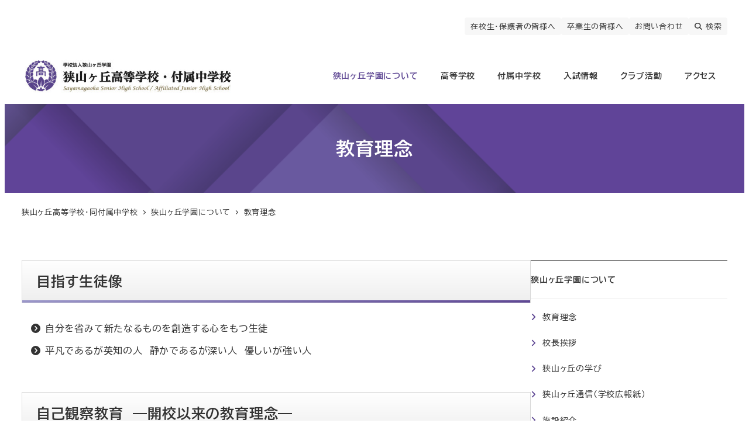

--- FILE ---
content_type: text/html; charset=UTF-8
request_url: https://www.sayamagaoka-h.ed.jp/outline/idea/
body_size: 32462
content:
<!DOCTYPE html>
<html lang="ja" data-sticky-footer="true" data-scrolled="false">

<head>
			<meta charset="UTF-8">
		<meta name="viewport" content="width=device-width, initial-scale=1, minimum-scale=1, viewport-fit=cover">
		<title>教育理念 &#8211; 狭山ヶ丘高等学校・同付属中学校</title>
<meta name='robots' content='max-image-preview:large' />
		<meta name="description" content="目指す生徒像 自分を省みて新たなるものを創造する心をもつ生徒 平凡であるが英知の人　静かであるが深い人　優しい&hellip;">
							<meta property="og:title" content="教育理念">
		
					<meta property="og:type" content="article">
		
					<meta property="og:url" content="https://www.sayamagaoka-h.ed.jp/outline/idea/">
		
					<meta property="og:image" content="https://www.sayamagaoka-h.ed.jp/wp/wp-content/uploads/2023/05/★汎用バナー.png">
		
					<meta property="og:site_name" content="狭山ヶ丘高等学校・同付属中学校">
		
					<meta property="og:description" content="目指す生徒像 自分を省みて新たなるものを創造する心をもつ生徒 平凡であるが英知の人　静かであるが深い人　優しい&hellip;">
		
					<meta property="og:locale" content="ja_JP">
		
				<link rel='dns-prefetch' href='//www.googletagmanager.com' />
<link rel="alternate" type="application/rss+xml" title="狭山ヶ丘高等学校・同付属中学校 &raquo; フィード" href="https://www.sayamagaoka-h.ed.jp/feed/" />
<link rel="alternate" type="application/rss+xml" title="狭山ヶ丘高等学校・同付属中学校 &raquo; コメントフィード" href="https://www.sayamagaoka-h.ed.jp/comments/feed/" />
		<link rel="profile" href="http://gmpg.org/xfn/11">
												<link rel="alternate" title="oEmbed (JSON)" type="application/json+oembed" href="https://www.sayamagaoka-h.ed.jp/wp-json/oembed/1.0/embed?url=https%3A%2F%2Fwww.sayamagaoka-h.ed.jp%2Foutline%2Fidea%2F" />
<link rel="alternate" title="oEmbed (XML)" type="text/xml+oembed" href="https://www.sayamagaoka-h.ed.jp/wp-json/oembed/1.0/embed?url=https%3A%2F%2Fwww.sayamagaoka-h.ed.jp%2Foutline%2Fidea%2F&#038;format=xml" />
<style id='wp-img-auto-sizes-contain-inline-css' type='text/css'>
img:is([sizes=auto i],[sizes^="auto," i]){contain-intrinsic-size:3000px 1500px}
/*# sourceURL=wp-img-auto-sizes-contain-inline-css */
</style>
<link rel='stylesheet' id='wpsbc-style-css' href='https://www.sayamagaoka-h.ed.jp/wp/wp-content/plugins/wp-simple-booking-calendar-premium/assets/css/style-front-end.min.css?ver=8.5.2' type='text/css' media='all' />
<link rel='stylesheet' id='dashicons-css' href='https://www.sayamagaoka-h.ed.jp/wp/wp-includes/css/dashicons.min.css?ver=6.9' type='text/css' media='all' />
<link rel='stylesheet' id='wp-like-me-box-css' href='https://www.sayamagaoka-h.ed.jp/wp/wp-content/themes/snow-monkey/vendor/inc2734/wp-like-me-box/src/assets/css/wp-like-me-box.css?ver=1726916900' type='text/css' media='all' />
<link rel='stylesheet' id='slick-carousel-css' href='https://www.sayamagaoka-h.ed.jp/wp/wp-content/themes/snow-monkey/vendor/inc2734/wp-awesome-widgets/src/assets/packages/slick-carousel/slick/slick.css?ver=1726916900' type='text/css' media='all' />
<link rel='stylesheet' id='slick-carousel-theme-css' href='https://www.sayamagaoka-h.ed.jp/wp/wp-content/themes/snow-monkey/vendor/inc2734/wp-awesome-widgets/src/assets/packages/slick-carousel/slick/slick-theme.css?ver=1726916900' type='text/css' media='all' />
<link rel='stylesheet' id='wp-awesome-widgets-css' href='https://www.sayamagaoka-h.ed.jp/wp/wp-content/themes/snow-monkey/vendor/inc2734/wp-awesome-widgets/src/assets/css/app.css?ver=1726916900' type='text/css' media='all' />
<link rel='stylesheet' id='wp-share-buttons-css' href='https://www.sayamagaoka-h.ed.jp/wp/wp-content/themes/snow-monkey/vendor/inc2734/wp-share-buttons/src/assets/css/wp-share-buttons.css?ver=1726916900' type='text/css' media='all' />
<link rel='stylesheet' id='wp-pure-css-gallery-css' href='https://www.sayamagaoka-h.ed.jp/wp/wp-content/themes/snow-monkey/vendor/inc2734/wp-pure-css-gallery/src/assets/css/wp-pure-css-gallery.css?ver=1726916900' type='text/css' media='all' />
<style id='wp-emoji-styles-inline-css' type='text/css'>

	img.wp-smiley, img.emoji {
		display: inline !important;
		border: none !important;
		box-shadow: none !important;
		height: 1em !important;
		width: 1em !important;
		margin: 0 0.07em !important;
		vertical-align: -0.1em !important;
		background: none !important;
		padding: 0 !important;
	}
/*# sourceURL=wp-emoji-styles-inline-css */
</style>
<style id='wp-block-library-inline-css' type='text/css'>
:root{--wp-block-synced-color:#7a00df;--wp-block-synced-color--rgb:122,0,223;--wp-bound-block-color:var(--wp-block-synced-color);--wp-editor-canvas-background:#ddd;--wp-admin-theme-color:#007cba;--wp-admin-theme-color--rgb:0,124,186;--wp-admin-theme-color-darker-10:#006ba1;--wp-admin-theme-color-darker-10--rgb:0,107,160.5;--wp-admin-theme-color-darker-20:#005a87;--wp-admin-theme-color-darker-20--rgb:0,90,135;--wp-admin-border-width-focus:2px}@media (min-resolution:192dpi){:root{--wp-admin-border-width-focus:1.5px}}.wp-element-button{cursor:pointer}:root .has-very-light-gray-background-color{background-color:#eee}:root .has-very-dark-gray-background-color{background-color:#313131}:root .has-very-light-gray-color{color:#eee}:root .has-very-dark-gray-color{color:#313131}:root .has-vivid-green-cyan-to-vivid-cyan-blue-gradient-background{background:linear-gradient(135deg,#00d084,#0693e3)}:root .has-purple-crush-gradient-background{background:linear-gradient(135deg,#34e2e4,#4721fb 50%,#ab1dfe)}:root .has-hazy-dawn-gradient-background{background:linear-gradient(135deg,#faaca8,#dad0ec)}:root .has-subdued-olive-gradient-background{background:linear-gradient(135deg,#fafae1,#67a671)}:root .has-atomic-cream-gradient-background{background:linear-gradient(135deg,#fdd79a,#004a59)}:root .has-nightshade-gradient-background{background:linear-gradient(135deg,#330968,#31cdcf)}:root .has-midnight-gradient-background{background:linear-gradient(135deg,#020381,#2874fc)}:root{--wp--preset--font-size--normal:16px;--wp--preset--font-size--huge:42px}.has-regular-font-size{font-size:1em}.has-larger-font-size{font-size:2.625em}.has-normal-font-size{font-size:var(--wp--preset--font-size--normal)}.has-huge-font-size{font-size:var(--wp--preset--font-size--huge)}.has-text-align-center{text-align:center}.has-text-align-left{text-align:left}.has-text-align-right{text-align:right}.has-fit-text{white-space:nowrap!important}#end-resizable-editor-section{display:none}.aligncenter{clear:both}.items-justified-left{justify-content:flex-start}.items-justified-center{justify-content:center}.items-justified-right{justify-content:flex-end}.items-justified-space-between{justify-content:space-between}.screen-reader-text{border:0;clip-path:inset(50%);height:1px;margin:-1px;overflow:hidden;padding:0;position:absolute;width:1px;word-wrap:normal!important}.screen-reader-text:focus{background-color:#ddd;clip-path:none;color:#444;display:block;font-size:1em;height:auto;left:5px;line-height:normal;padding:15px 23px 14px;text-decoration:none;top:5px;width:auto;z-index:100000}html :where(.has-border-color){border-style:solid}html :where([style*=border-top-color]){border-top-style:solid}html :where([style*=border-right-color]){border-right-style:solid}html :where([style*=border-bottom-color]){border-bottom-style:solid}html :where([style*=border-left-color]){border-left-style:solid}html :where([style*=border-width]){border-style:solid}html :where([style*=border-top-width]){border-top-style:solid}html :where([style*=border-right-width]){border-right-style:solid}html :where([style*=border-bottom-width]){border-bottom-style:solid}html :where([style*=border-left-width]){border-left-style:solid}html :where(img[class*=wp-image-]){height:auto;max-width:100%}:where(figure){margin:0 0 1em}html :where(.is-position-sticky){--wp-admin--admin-bar--position-offset:var(--wp-admin--admin-bar--height,0px)}@media screen and (max-width:600px){html :where(.is-position-sticky){--wp-admin--admin-bar--position-offset:0px}}

/*# sourceURL=wp-block-library-inline-css */
</style><style id='wp-block-heading-inline-css' type='text/css'>
h1:where(.wp-block-heading).has-background,h2:where(.wp-block-heading).has-background,h3:where(.wp-block-heading).has-background,h4:where(.wp-block-heading).has-background,h5:where(.wp-block-heading).has-background,h6:where(.wp-block-heading).has-background{padding:1.25em 2.375em}h1.has-text-align-left[style*=writing-mode]:where([style*=vertical-lr]),h1.has-text-align-right[style*=writing-mode]:where([style*=vertical-rl]),h2.has-text-align-left[style*=writing-mode]:where([style*=vertical-lr]),h2.has-text-align-right[style*=writing-mode]:where([style*=vertical-rl]),h3.has-text-align-left[style*=writing-mode]:where([style*=vertical-lr]),h3.has-text-align-right[style*=writing-mode]:where([style*=vertical-rl]),h4.has-text-align-left[style*=writing-mode]:where([style*=vertical-lr]),h4.has-text-align-right[style*=writing-mode]:where([style*=vertical-rl]),h5.has-text-align-left[style*=writing-mode]:where([style*=vertical-lr]),h5.has-text-align-right[style*=writing-mode]:where([style*=vertical-rl]),h6.has-text-align-left[style*=writing-mode]:where([style*=vertical-lr]),h6.has-text-align-right[style*=writing-mode]:where([style*=vertical-rl]){rotate:180deg}
/*# sourceURL=https://www.sayamagaoka-h.ed.jp/wp/wp-includes/blocks/heading/style.min.css */
</style>
<style id='wp-block-image-inline-css' type='text/css'>
.wp-block-image>a,.wp-block-image>figure>a{display:inline-block}.wp-block-image img{box-sizing:border-box;height:auto;max-width:100%;vertical-align:bottom}@media not (prefers-reduced-motion){.wp-block-image img.hide{visibility:hidden}.wp-block-image img.show{animation:show-content-image .4s}}.wp-block-image[style*=border-radius] img,.wp-block-image[style*=border-radius]>a{border-radius:inherit}.wp-block-image.has-custom-border img{box-sizing:border-box}.wp-block-image.aligncenter{text-align:center}.wp-block-image.alignfull>a,.wp-block-image.alignwide>a{width:100%}.wp-block-image.alignfull img,.wp-block-image.alignwide img{height:auto;width:100%}.wp-block-image .aligncenter,.wp-block-image .alignleft,.wp-block-image .alignright,.wp-block-image.aligncenter,.wp-block-image.alignleft,.wp-block-image.alignright{display:table}.wp-block-image .aligncenter>figcaption,.wp-block-image .alignleft>figcaption,.wp-block-image .alignright>figcaption,.wp-block-image.aligncenter>figcaption,.wp-block-image.alignleft>figcaption,.wp-block-image.alignright>figcaption{caption-side:bottom;display:table-caption}.wp-block-image .alignleft{float:left;margin:.5em 1em .5em 0}.wp-block-image .alignright{float:right;margin:.5em 0 .5em 1em}.wp-block-image .aligncenter{margin-left:auto;margin-right:auto}.wp-block-image :where(figcaption){margin-bottom:1em;margin-top:.5em}.wp-block-image.is-style-circle-mask img{border-radius:9999px}@supports ((-webkit-mask-image:none) or (mask-image:none)) or (-webkit-mask-image:none){.wp-block-image.is-style-circle-mask img{border-radius:0;-webkit-mask-image:url('data:image/svg+xml;utf8,<svg viewBox="0 0 100 100" xmlns="http://www.w3.org/2000/svg"><circle cx="50" cy="50" r="50"/></svg>');mask-image:url('data:image/svg+xml;utf8,<svg viewBox="0 0 100 100" xmlns="http://www.w3.org/2000/svg"><circle cx="50" cy="50" r="50"/></svg>');mask-mode:alpha;-webkit-mask-position:center;mask-position:center;-webkit-mask-repeat:no-repeat;mask-repeat:no-repeat;-webkit-mask-size:contain;mask-size:contain}}:root :where(.wp-block-image.is-style-rounded img,.wp-block-image .is-style-rounded img){border-radius:9999px}.wp-block-image figure{margin:0}.wp-lightbox-container{display:flex;flex-direction:column;position:relative}.wp-lightbox-container img{cursor:zoom-in}.wp-lightbox-container img:hover+button{opacity:1}.wp-lightbox-container button{align-items:center;backdrop-filter:blur(16px) saturate(180%);background-color:#5a5a5a40;border:none;border-radius:4px;cursor:zoom-in;display:flex;height:20px;justify-content:center;opacity:0;padding:0;position:absolute;right:16px;text-align:center;top:16px;width:20px;z-index:100}@media not (prefers-reduced-motion){.wp-lightbox-container button{transition:opacity .2s ease}}.wp-lightbox-container button:focus-visible{outline:3px auto #5a5a5a40;outline:3px auto -webkit-focus-ring-color;outline-offset:3px}.wp-lightbox-container button:hover{cursor:pointer;opacity:1}.wp-lightbox-container button:focus{opacity:1}.wp-lightbox-container button:focus,.wp-lightbox-container button:hover,.wp-lightbox-container button:not(:hover):not(:active):not(.has-background){background-color:#5a5a5a40;border:none}.wp-lightbox-overlay{box-sizing:border-box;cursor:zoom-out;height:100vh;left:0;overflow:hidden;position:fixed;top:0;visibility:hidden;width:100%;z-index:100000}.wp-lightbox-overlay .close-button{align-items:center;cursor:pointer;display:flex;justify-content:center;min-height:40px;min-width:40px;padding:0;position:absolute;right:calc(env(safe-area-inset-right) + 16px);top:calc(env(safe-area-inset-top) + 16px);z-index:5000000}.wp-lightbox-overlay .close-button:focus,.wp-lightbox-overlay .close-button:hover,.wp-lightbox-overlay .close-button:not(:hover):not(:active):not(.has-background){background:none;border:none}.wp-lightbox-overlay .lightbox-image-container{height:var(--wp--lightbox-container-height);left:50%;overflow:hidden;position:absolute;top:50%;transform:translate(-50%,-50%);transform-origin:top left;width:var(--wp--lightbox-container-width);z-index:9999999999}.wp-lightbox-overlay .wp-block-image{align-items:center;box-sizing:border-box;display:flex;height:100%;justify-content:center;margin:0;position:relative;transform-origin:0 0;width:100%;z-index:3000000}.wp-lightbox-overlay .wp-block-image img{height:var(--wp--lightbox-image-height);min-height:var(--wp--lightbox-image-height);min-width:var(--wp--lightbox-image-width);width:var(--wp--lightbox-image-width)}.wp-lightbox-overlay .wp-block-image figcaption{display:none}.wp-lightbox-overlay button{background:none;border:none}.wp-lightbox-overlay .scrim{background-color:#fff;height:100%;opacity:.9;position:absolute;width:100%;z-index:2000000}.wp-lightbox-overlay.active{visibility:visible}@media not (prefers-reduced-motion){.wp-lightbox-overlay.active{animation:turn-on-visibility .25s both}.wp-lightbox-overlay.active img{animation:turn-on-visibility .35s both}.wp-lightbox-overlay.show-closing-animation:not(.active){animation:turn-off-visibility .35s both}.wp-lightbox-overlay.show-closing-animation:not(.active) img{animation:turn-off-visibility .25s both}.wp-lightbox-overlay.zoom.active{animation:none;opacity:1;visibility:visible}.wp-lightbox-overlay.zoom.active .lightbox-image-container{animation:lightbox-zoom-in .4s}.wp-lightbox-overlay.zoom.active .lightbox-image-container img{animation:none}.wp-lightbox-overlay.zoom.active .scrim{animation:turn-on-visibility .4s forwards}.wp-lightbox-overlay.zoom.show-closing-animation:not(.active){animation:none}.wp-lightbox-overlay.zoom.show-closing-animation:not(.active) .lightbox-image-container{animation:lightbox-zoom-out .4s}.wp-lightbox-overlay.zoom.show-closing-animation:not(.active) .lightbox-image-container img{animation:none}.wp-lightbox-overlay.zoom.show-closing-animation:not(.active) .scrim{animation:turn-off-visibility .4s forwards}}@keyframes show-content-image{0%{visibility:hidden}99%{visibility:hidden}to{visibility:visible}}@keyframes turn-on-visibility{0%{opacity:0}to{opacity:1}}@keyframes turn-off-visibility{0%{opacity:1;visibility:visible}99%{opacity:0;visibility:visible}to{opacity:0;visibility:hidden}}@keyframes lightbox-zoom-in{0%{transform:translate(calc((-100vw + var(--wp--lightbox-scrollbar-width))/2 + var(--wp--lightbox-initial-left-position)),calc(-50vh + var(--wp--lightbox-initial-top-position))) scale(var(--wp--lightbox-scale))}to{transform:translate(-50%,-50%) scale(1)}}@keyframes lightbox-zoom-out{0%{transform:translate(-50%,-50%) scale(1);visibility:visible}99%{visibility:visible}to{transform:translate(calc((-100vw + var(--wp--lightbox-scrollbar-width))/2 + var(--wp--lightbox-initial-left-position)),calc(-50vh + var(--wp--lightbox-initial-top-position))) scale(var(--wp--lightbox-scale));visibility:hidden}}
/*# sourceURL=https://www.sayamagaoka-h.ed.jp/wp/wp-includes/blocks/image/style.min.css */
</style>
<style id='wp-block-search-inline-css' type='text/css'>
.wp-block-search__button{margin-left:10px;word-break:normal}.wp-block-search__button.has-icon{line-height:0}.wp-block-search__button svg{height:1.25em;min-height:24px;min-width:24px;width:1.25em;fill:currentColor;vertical-align:text-bottom}:where(.wp-block-search__button){border:1px solid #ccc;padding:6px 10px}.wp-block-search__inside-wrapper{display:flex;flex:auto;flex-wrap:nowrap;max-width:100%}.wp-block-search__label{width:100%}.wp-block-search.wp-block-search__button-only .wp-block-search__button{box-sizing:border-box;display:flex;flex-shrink:0;justify-content:center;margin-left:0;max-width:100%}.wp-block-search.wp-block-search__button-only .wp-block-search__inside-wrapper{min-width:0!important;transition-property:width}.wp-block-search.wp-block-search__button-only .wp-block-search__input{flex-basis:100%;transition-duration:.3s}.wp-block-search.wp-block-search__button-only.wp-block-search__searchfield-hidden,.wp-block-search.wp-block-search__button-only.wp-block-search__searchfield-hidden .wp-block-search__inside-wrapper{overflow:hidden}.wp-block-search.wp-block-search__button-only.wp-block-search__searchfield-hidden .wp-block-search__input{border-left-width:0!important;border-right-width:0!important;flex-basis:0;flex-grow:0;margin:0;min-width:0!important;padding-left:0!important;padding-right:0!important;width:0!important}:where(.wp-block-search__input){appearance:none;border:1px solid #949494;flex-grow:1;font-family:inherit;font-size:inherit;font-style:inherit;font-weight:inherit;letter-spacing:inherit;line-height:inherit;margin-left:0;margin-right:0;min-width:3rem;padding:8px;text-decoration:unset!important;text-transform:inherit}:where(.wp-block-search__button-inside .wp-block-search__inside-wrapper){background-color:#fff;border:1px solid #949494;box-sizing:border-box;padding:4px}:where(.wp-block-search__button-inside .wp-block-search__inside-wrapper) .wp-block-search__input{border:none;border-radius:0;padding:0 4px}:where(.wp-block-search__button-inside .wp-block-search__inside-wrapper) .wp-block-search__input:focus{outline:none}:where(.wp-block-search__button-inside .wp-block-search__inside-wrapper) :where(.wp-block-search__button){padding:4px 8px}.wp-block-search.aligncenter .wp-block-search__inside-wrapper{margin:auto}.wp-block[data-align=right] .wp-block-search.wp-block-search__button-only .wp-block-search__inside-wrapper{float:right}
/*# sourceURL=https://www.sayamagaoka-h.ed.jp/wp/wp-includes/blocks/search/style.min.css */
</style>
<style id='wp-block-paragraph-inline-css' type='text/css'>
.is-small-text{font-size:.875em}.is-regular-text{font-size:1em}.is-large-text{font-size:2.25em}.is-larger-text{font-size:3em}.has-drop-cap:not(:focus):first-letter{float:left;font-size:8.4em;font-style:normal;font-weight:100;line-height:.68;margin:.05em .1em 0 0;text-transform:uppercase}body.rtl .has-drop-cap:not(:focus):first-letter{float:none;margin-left:.1em}p.has-drop-cap.has-background{overflow:hidden}:root :where(p.has-background){padding:1.25em 2.375em}:where(p.has-text-color:not(.has-link-color)) a{color:inherit}p.has-text-align-left[style*="writing-mode:vertical-lr"],p.has-text-align-right[style*="writing-mode:vertical-rl"]{rotate:180deg}
/*# sourceURL=https://www.sayamagaoka-h.ed.jp/wp/wp-includes/blocks/paragraph/style.min.css */
</style>
<style id='snow-monkey-blocks-contents-outline-style-inline-css' type='text/css'>
.smb-contents-outline{--smb-contents-outline--background-color:var(--wp--preset--color--sm-lightest-gray);--smb-contents-outline--color:inherit;background-color:var(--smb-contents-outline--background-color);color:var(--smb-contents-outline--color);padding:0!important}.smb-contents-outline .wpco{background-color:inherit;color:inherit}

/*# sourceURL=https://www.sayamagaoka-h.ed.jp/wp/wp-content/plugins/snow-monkey-blocks/dist/blocks/contents-outline/style-index.css */
</style>
<style id='snow-monkey-blocks-list-style-inline-css' type='text/css'>
.smb-list{--smb-list--gap:var(--_margin-2)}.smb-list ul{list-style:none!important}.smb-list ul *>li:first-child,.smb-list ul li+li{margin-top:var(--smb-list--gap)}.smb-list ul>li{position:relative}.smb-list ul>li .smb-list__icon{left:-1.5em;position:absolute}

/*# sourceURL=https://www.sayamagaoka-h.ed.jp/wp/wp-content/plugins/snow-monkey-blocks/dist/blocks/list/style-index.css */
</style>
<style id='global-styles-inline-css' type='text/css'>
:root{--wp--preset--aspect-ratio--square: 1;--wp--preset--aspect-ratio--4-3: 4/3;--wp--preset--aspect-ratio--3-4: 3/4;--wp--preset--aspect-ratio--3-2: 3/2;--wp--preset--aspect-ratio--2-3: 2/3;--wp--preset--aspect-ratio--16-9: 16/9;--wp--preset--aspect-ratio--9-16: 9/16;--wp--preset--color--black: #000000;--wp--preset--color--cyan-bluish-gray: #abb8c3;--wp--preset--color--white: #ffffff;--wp--preset--color--pale-pink: #f78da7;--wp--preset--color--vivid-red: #cf2e2e;--wp--preset--color--luminous-vivid-orange: #ff6900;--wp--preset--color--luminous-vivid-amber: #fcb900;--wp--preset--color--light-green-cyan: #7bdcb5;--wp--preset--color--vivid-green-cyan: #00d084;--wp--preset--color--pale-cyan-blue: #8ed1fc;--wp--preset--color--vivid-cyan-blue: #0693e3;--wp--preset--color--vivid-purple: #9b51e0;--wp--preset--color--sm-accent: var(--accent-color);--wp--preset--color--sm-sub-accent: var(--sub-accent-color);--wp--preset--color--sm-text: var(--_color-text);--wp--preset--color--sm-text-alt: var(--_color-white);--wp--preset--color--sm-lightest-gray: var(--_lightest-color-gray);--wp--preset--color--sm-lighter-gray: var(--_lighter-color-gray);--wp--preset--color--sm-light-gray: var(--_light-color-gray);--wp--preset--color--sm-gray: var(--_color-gray);--wp--preset--color--sm-dark-gray: var(--_dark-color-gray);--wp--preset--color--sm-darker-gray: var(--_darker-color-gray);--wp--preset--color--sm-darkest-gray: var(--_darkest-color-gray);--wp--preset--gradient--vivid-cyan-blue-to-vivid-purple: linear-gradient(135deg,rgb(6,147,227) 0%,rgb(155,81,224) 100%);--wp--preset--gradient--light-green-cyan-to-vivid-green-cyan: linear-gradient(135deg,rgb(122,220,180) 0%,rgb(0,208,130) 100%);--wp--preset--gradient--luminous-vivid-amber-to-luminous-vivid-orange: linear-gradient(135deg,rgb(252,185,0) 0%,rgb(255,105,0) 100%);--wp--preset--gradient--luminous-vivid-orange-to-vivid-red: linear-gradient(135deg,rgb(255,105,0) 0%,rgb(207,46,46) 100%);--wp--preset--gradient--very-light-gray-to-cyan-bluish-gray: linear-gradient(135deg,rgb(238,238,238) 0%,rgb(169,184,195) 100%);--wp--preset--gradient--cool-to-warm-spectrum: linear-gradient(135deg,rgb(74,234,220) 0%,rgb(151,120,209) 20%,rgb(207,42,186) 40%,rgb(238,44,130) 60%,rgb(251,105,98) 80%,rgb(254,248,76) 100%);--wp--preset--gradient--blush-light-purple: linear-gradient(135deg,rgb(255,206,236) 0%,rgb(152,150,240) 100%);--wp--preset--gradient--blush-bordeaux: linear-gradient(135deg,rgb(254,205,165) 0%,rgb(254,45,45) 50%,rgb(107,0,62) 100%);--wp--preset--gradient--luminous-dusk: linear-gradient(135deg,rgb(255,203,112) 0%,rgb(199,81,192) 50%,rgb(65,88,208) 100%);--wp--preset--gradient--pale-ocean: linear-gradient(135deg,rgb(255,245,203) 0%,rgb(182,227,212) 50%,rgb(51,167,181) 100%);--wp--preset--gradient--electric-grass: linear-gradient(135deg,rgb(202,248,128) 0%,rgb(113,206,126) 100%);--wp--preset--gradient--midnight: linear-gradient(135deg,rgb(2,3,129) 0%,rgb(40,116,252) 100%);--wp--preset--font-size--small: 13px;--wp--preset--font-size--medium: 20px;--wp--preset--font-size--large: 36px;--wp--preset--font-size--x-large: 42px;--wp--preset--font-size--sm-xs: 0.8rem;--wp--preset--font-size--sm-s: 0.88rem;--wp--preset--font-size--sm-m: 1rem;--wp--preset--font-size--sm-l: 1.14rem;--wp--preset--font-size--sm-xl: 1.33rem;--wp--preset--font-size--sm-2-xl: 1.6rem;--wp--preset--font-size--sm-3-xl: 2rem;--wp--preset--font-size--sm-4-xl: 2.66rem;--wp--preset--font-size--sm-5-xl: 4rem;--wp--preset--font-size--sm-6-xl: 8rem;--wp--preset--spacing--20: var(--_s-2);--wp--preset--spacing--30: var(--_s-1);--wp--preset--spacing--40: var(--_s1);--wp--preset--spacing--50: var(--_s2);--wp--preset--spacing--60: var(--_s3);--wp--preset--spacing--70: var(--_s4);--wp--preset--spacing--80: var(--_s5);--wp--preset--shadow--natural: 6px 6px 9px rgba(0, 0, 0, 0.2);--wp--preset--shadow--deep: 12px 12px 50px rgba(0, 0, 0, 0.4);--wp--preset--shadow--sharp: 6px 6px 0px rgba(0, 0, 0, 0.2);--wp--preset--shadow--outlined: 6px 6px 0px -3px rgb(255, 255, 255), 6px 6px rgb(0, 0, 0);--wp--preset--shadow--crisp: 6px 6px 0px rgb(0, 0, 0);--wp--custom--slim-width: 46rem;--wp--custom--content-max-width: var(--_global--container-max-width);--wp--custom--content-width: var(--wp--custom--content-max-width);--wp--custom--content-wide-width: calc(var(--wp--custom--content-width) + 240px);--wp--custom--has-sidebar-main-basis: var(--wp--custom--slim-width);--wp--custom--has-sidebar-sidebar-basis: 336px;}:root { --wp--style--global--content-size: var(--wp--custom--content-width);--wp--style--global--wide-size: var(--wp--custom--content-wide-width); }:where(body) { margin: 0; }.wp-site-blocks > .alignleft { float: left; margin-right: 2em; }.wp-site-blocks > .alignright { float: right; margin-left: 2em; }.wp-site-blocks > .aligncenter { justify-content: center; margin-left: auto; margin-right: auto; }:where(.wp-site-blocks) > * { margin-block-start: var(--_margin1); margin-block-end: 0; }:where(.wp-site-blocks) > :first-child { margin-block-start: 0; }:where(.wp-site-blocks) > :last-child { margin-block-end: 0; }:root { --wp--style--block-gap: var(--_margin1); }:root :where(.is-layout-flow) > :first-child{margin-block-start: 0;}:root :where(.is-layout-flow) > :last-child{margin-block-end: 0;}:root :where(.is-layout-flow) > *{margin-block-start: var(--_margin1);margin-block-end: 0;}:root :where(.is-layout-constrained) > :first-child{margin-block-start: 0;}:root :where(.is-layout-constrained) > :last-child{margin-block-end: 0;}:root :where(.is-layout-constrained) > *{margin-block-start: var(--_margin1);margin-block-end: 0;}:root :where(.is-layout-flex){gap: var(--_margin1);}:root :where(.is-layout-grid){gap: var(--_margin1);}.is-layout-flow > .alignleft{float: left;margin-inline-start: 0;margin-inline-end: 2em;}.is-layout-flow > .alignright{float: right;margin-inline-start: 2em;margin-inline-end: 0;}.is-layout-flow > .aligncenter{margin-left: auto !important;margin-right: auto !important;}.is-layout-constrained > .alignleft{float: left;margin-inline-start: 0;margin-inline-end: 2em;}.is-layout-constrained > .alignright{float: right;margin-inline-start: 2em;margin-inline-end: 0;}.is-layout-constrained > .aligncenter{margin-left: auto !important;margin-right: auto !important;}.is-layout-constrained > :where(:not(.alignleft):not(.alignright):not(.alignfull)){max-width: var(--wp--style--global--content-size);margin-left: auto !important;margin-right: auto !important;}.is-layout-constrained > .alignwide{max-width: var(--wp--style--global--wide-size);}body .is-layout-flex{display: flex;}.is-layout-flex{flex-wrap: wrap;align-items: center;}.is-layout-flex > :is(*, div){margin: 0;}body .is-layout-grid{display: grid;}.is-layout-grid > :is(*, div){margin: 0;}body{padding-top: 0px;padding-right: 0px;padding-bottom: 0px;padding-left: 0px;}a:where(:not(.wp-element-button)){color: var(--wp--preset--color--sm-accent);text-decoration: underline;}:root :where(.wp-element-button, .wp-block-button__link){background-color: var(--wp--preset--color--sm-accent);border-radius: var(--_global--border-radius);border-width: 0;color: var(--wp--preset--color--sm-text-alt);font-family: inherit;font-size: inherit;font-style: inherit;font-weight: inherit;letter-spacing: inherit;line-height: inherit;padding-top: calc(var(--_padding-1) * .5);padding-right: var(--_padding-1);padding-bottom: calc(var(--_padding-1) * .5);padding-left: var(--_padding-1);text-decoration: none;text-transform: inherit;}.has-black-color{color: var(--wp--preset--color--black) !important;}.has-cyan-bluish-gray-color{color: var(--wp--preset--color--cyan-bluish-gray) !important;}.has-white-color{color: var(--wp--preset--color--white) !important;}.has-pale-pink-color{color: var(--wp--preset--color--pale-pink) !important;}.has-vivid-red-color{color: var(--wp--preset--color--vivid-red) !important;}.has-luminous-vivid-orange-color{color: var(--wp--preset--color--luminous-vivid-orange) !important;}.has-luminous-vivid-amber-color{color: var(--wp--preset--color--luminous-vivid-amber) !important;}.has-light-green-cyan-color{color: var(--wp--preset--color--light-green-cyan) !important;}.has-vivid-green-cyan-color{color: var(--wp--preset--color--vivid-green-cyan) !important;}.has-pale-cyan-blue-color{color: var(--wp--preset--color--pale-cyan-blue) !important;}.has-vivid-cyan-blue-color{color: var(--wp--preset--color--vivid-cyan-blue) !important;}.has-vivid-purple-color{color: var(--wp--preset--color--vivid-purple) !important;}.has-sm-accent-color{color: var(--wp--preset--color--sm-accent) !important;}.has-sm-sub-accent-color{color: var(--wp--preset--color--sm-sub-accent) !important;}.has-sm-text-color{color: var(--wp--preset--color--sm-text) !important;}.has-sm-text-alt-color{color: var(--wp--preset--color--sm-text-alt) !important;}.has-sm-lightest-gray-color{color: var(--wp--preset--color--sm-lightest-gray) !important;}.has-sm-lighter-gray-color{color: var(--wp--preset--color--sm-lighter-gray) !important;}.has-sm-light-gray-color{color: var(--wp--preset--color--sm-light-gray) !important;}.has-sm-gray-color{color: var(--wp--preset--color--sm-gray) !important;}.has-sm-dark-gray-color{color: var(--wp--preset--color--sm-dark-gray) !important;}.has-sm-darker-gray-color{color: var(--wp--preset--color--sm-darker-gray) !important;}.has-sm-darkest-gray-color{color: var(--wp--preset--color--sm-darkest-gray) !important;}.has-black-background-color{background-color: var(--wp--preset--color--black) !important;}.has-cyan-bluish-gray-background-color{background-color: var(--wp--preset--color--cyan-bluish-gray) !important;}.has-white-background-color{background-color: var(--wp--preset--color--white) !important;}.has-pale-pink-background-color{background-color: var(--wp--preset--color--pale-pink) !important;}.has-vivid-red-background-color{background-color: var(--wp--preset--color--vivid-red) !important;}.has-luminous-vivid-orange-background-color{background-color: var(--wp--preset--color--luminous-vivid-orange) !important;}.has-luminous-vivid-amber-background-color{background-color: var(--wp--preset--color--luminous-vivid-amber) !important;}.has-light-green-cyan-background-color{background-color: var(--wp--preset--color--light-green-cyan) !important;}.has-vivid-green-cyan-background-color{background-color: var(--wp--preset--color--vivid-green-cyan) !important;}.has-pale-cyan-blue-background-color{background-color: var(--wp--preset--color--pale-cyan-blue) !important;}.has-vivid-cyan-blue-background-color{background-color: var(--wp--preset--color--vivid-cyan-blue) !important;}.has-vivid-purple-background-color{background-color: var(--wp--preset--color--vivid-purple) !important;}.has-sm-accent-background-color{background-color: var(--wp--preset--color--sm-accent) !important;}.has-sm-sub-accent-background-color{background-color: var(--wp--preset--color--sm-sub-accent) !important;}.has-sm-text-background-color{background-color: var(--wp--preset--color--sm-text) !important;}.has-sm-text-alt-background-color{background-color: var(--wp--preset--color--sm-text-alt) !important;}.has-sm-lightest-gray-background-color{background-color: var(--wp--preset--color--sm-lightest-gray) !important;}.has-sm-lighter-gray-background-color{background-color: var(--wp--preset--color--sm-lighter-gray) !important;}.has-sm-light-gray-background-color{background-color: var(--wp--preset--color--sm-light-gray) !important;}.has-sm-gray-background-color{background-color: var(--wp--preset--color--sm-gray) !important;}.has-sm-dark-gray-background-color{background-color: var(--wp--preset--color--sm-dark-gray) !important;}.has-sm-darker-gray-background-color{background-color: var(--wp--preset--color--sm-darker-gray) !important;}.has-sm-darkest-gray-background-color{background-color: var(--wp--preset--color--sm-darkest-gray) !important;}.has-black-border-color{border-color: var(--wp--preset--color--black) !important;}.has-cyan-bluish-gray-border-color{border-color: var(--wp--preset--color--cyan-bluish-gray) !important;}.has-white-border-color{border-color: var(--wp--preset--color--white) !important;}.has-pale-pink-border-color{border-color: var(--wp--preset--color--pale-pink) !important;}.has-vivid-red-border-color{border-color: var(--wp--preset--color--vivid-red) !important;}.has-luminous-vivid-orange-border-color{border-color: var(--wp--preset--color--luminous-vivid-orange) !important;}.has-luminous-vivid-amber-border-color{border-color: var(--wp--preset--color--luminous-vivid-amber) !important;}.has-light-green-cyan-border-color{border-color: var(--wp--preset--color--light-green-cyan) !important;}.has-vivid-green-cyan-border-color{border-color: var(--wp--preset--color--vivid-green-cyan) !important;}.has-pale-cyan-blue-border-color{border-color: var(--wp--preset--color--pale-cyan-blue) !important;}.has-vivid-cyan-blue-border-color{border-color: var(--wp--preset--color--vivid-cyan-blue) !important;}.has-vivid-purple-border-color{border-color: var(--wp--preset--color--vivid-purple) !important;}.has-sm-accent-border-color{border-color: var(--wp--preset--color--sm-accent) !important;}.has-sm-sub-accent-border-color{border-color: var(--wp--preset--color--sm-sub-accent) !important;}.has-sm-text-border-color{border-color: var(--wp--preset--color--sm-text) !important;}.has-sm-text-alt-border-color{border-color: var(--wp--preset--color--sm-text-alt) !important;}.has-sm-lightest-gray-border-color{border-color: var(--wp--preset--color--sm-lightest-gray) !important;}.has-sm-lighter-gray-border-color{border-color: var(--wp--preset--color--sm-lighter-gray) !important;}.has-sm-light-gray-border-color{border-color: var(--wp--preset--color--sm-light-gray) !important;}.has-sm-gray-border-color{border-color: var(--wp--preset--color--sm-gray) !important;}.has-sm-dark-gray-border-color{border-color: var(--wp--preset--color--sm-dark-gray) !important;}.has-sm-darker-gray-border-color{border-color: var(--wp--preset--color--sm-darker-gray) !important;}.has-sm-darkest-gray-border-color{border-color: var(--wp--preset--color--sm-darkest-gray) !important;}.has-vivid-cyan-blue-to-vivid-purple-gradient-background{background: var(--wp--preset--gradient--vivid-cyan-blue-to-vivid-purple) !important;}.has-light-green-cyan-to-vivid-green-cyan-gradient-background{background: var(--wp--preset--gradient--light-green-cyan-to-vivid-green-cyan) !important;}.has-luminous-vivid-amber-to-luminous-vivid-orange-gradient-background{background: var(--wp--preset--gradient--luminous-vivid-amber-to-luminous-vivid-orange) !important;}.has-luminous-vivid-orange-to-vivid-red-gradient-background{background: var(--wp--preset--gradient--luminous-vivid-orange-to-vivid-red) !important;}.has-very-light-gray-to-cyan-bluish-gray-gradient-background{background: var(--wp--preset--gradient--very-light-gray-to-cyan-bluish-gray) !important;}.has-cool-to-warm-spectrum-gradient-background{background: var(--wp--preset--gradient--cool-to-warm-spectrum) !important;}.has-blush-light-purple-gradient-background{background: var(--wp--preset--gradient--blush-light-purple) !important;}.has-blush-bordeaux-gradient-background{background: var(--wp--preset--gradient--blush-bordeaux) !important;}.has-luminous-dusk-gradient-background{background: var(--wp--preset--gradient--luminous-dusk) !important;}.has-pale-ocean-gradient-background{background: var(--wp--preset--gradient--pale-ocean) !important;}.has-electric-grass-gradient-background{background: var(--wp--preset--gradient--electric-grass) !important;}.has-midnight-gradient-background{background: var(--wp--preset--gradient--midnight) !important;}.has-small-font-size{font-size: var(--wp--preset--font-size--small) !important;}.has-medium-font-size{font-size: var(--wp--preset--font-size--medium) !important;}.has-large-font-size{font-size: var(--wp--preset--font-size--large) !important;}.has-x-large-font-size{font-size: var(--wp--preset--font-size--x-large) !important;}.has-sm-xs-font-size{font-size: var(--wp--preset--font-size--sm-xs) !important;}.has-sm-s-font-size{font-size: var(--wp--preset--font-size--sm-s) !important;}.has-sm-m-font-size{font-size: var(--wp--preset--font-size--sm-m) !important;}.has-sm-l-font-size{font-size: var(--wp--preset--font-size--sm-l) !important;}.has-sm-xl-font-size{font-size: var(--wp--preset--font-size--sm-xl) !important;}.has-sm-2-xl-font-size{font-size: var(--wp--preset--font-size--sm-2-xl) !important;}.has-sm-3-xl-font-size{font-size: var(--wp--preset--font-size--sm-3-xl) !important;}.has-sm-4-xl-font-size{font-size: var(--wp--preset--font-size--sm-4-xl) !important;}.has-sm-5-xl-font-size{font-size: var(--wp--preset--font-size--sm-5-xl) !important;}.has-sm-6-xl-font-size{font-size: var(--wp--preset--font-size--sm-6-xl) !important;}
:root :where(.wp-block-search .wp-element-button,.wp-block-search  .wp-block-button__link){background-color: var(--wp--preset--color--sm-text-alt);border-width: 1px;color: var(--wp--preset--color--sm-text);padding-top: var(--_padding-2);padding-right: var(--_padding-2);padding-bottom: var(--_padding-2);padding-left: var(--_padding-2);}
/*# sourceURL=global-styles-inline-css */
</style>

<link rel='stylesheet' id='wp-oembed-blog-card-css' href='https://www.sayamagaoka-h.ed.jp/wp/wp-content/themes/snow-monkey/vendor/inc2734/wp-oembed-blog-card/src/assets/css/app.css?ver=1726916900' type='text/css' media='all' />
<link rel='stylesheet' id='spider-css' href='https://www.sayamagaoka-h.ed.jp/wp/wp-content/plugins/snow-monkey-blocks/dist/packages/spider/dist/css/spider.css?ver=1766711552' type='text/css' media='all' />
<link rel='stylesheet' id='snow-monkey-blocks-css' href='https://www.sayamagaoka-h.ed.jp/wp/wp-content/plugins/snow-monkey-blocks/dist/css/blocks.css?ver=1766711552' type='text/css' media='all' />
<link rel='stylesheet' id='snow-monkey-app-css' href='https://www.sayamagaoka-h.ed.jp/wp/wp-content/themes/snow-monkey/assets/css/app/app.css?ver=1726916900' type='text/css' media='all' />
<style id='snow-monkey-app-inline-css' type='text/css'>
@font-face { font-family: "Noto Sans JP"; font-style: normal; font-weight: 400; src: url("https://www.sayamagaoka-h.ed.jp/wp/wp-content/themes/snow-monkey/assets/fonts/NotoSansJP-Regular.woff2") format("woff2"); }@font-face { font-family: "Noto Sans JP"; font-style: normal; font-weight: 700; src: url("https://www.sayamagaoka-h.ed.jp/wp/wp-content/themes/snow-monkey/assets/fonts/NotoSansJP-Bold.woff2") format("woff2"); }@font-face { font-family: "Noto Serif JP"; font-style: normal; font-weight: 400; src: url("https://www.sayamagaoka-h.ed.jp/wp/wp-content/themes/snow-monkey/assets/fonts/NotoSerifJP-Regular.woff2") format("woff2"); }@font-face { font-family: "Noto Serif JP"; font-style: normal; font-weight: 700; src: url("https://www.sayamagaoka-h.ed.jp/wp/wp-content/themes/snow-monkey/assets/fonts/NotoSerifJP-Bold.woff2") format("woff2"); }@font-face { font-family: "M PLUS 1p"; font-style: normal; font-weight: 400; src: url("https://www.sayamagaoka-h.ed.jp/wp/wp-content/themes/snow-monkey/assets/fonts/MPLUS1p-Regular.woff2") format("woff2"); }@font-face { font-family: "M PLUS 1p"; font-style: normal; font-weight: 700; src: url("https://www.sayamagaoka-h.ed.jp/wp/wp-content/themes/snow-monkey/assets/fonts/MPLUS1p-Bold.woff2") format("woff2"); }@font-face { font-family: "M PLUS Rounded 1c"; font-style: normal; font-weight: 400; src: url("https://www.sayamagaoka-h.ed.jp/wp/wp-content/themes/snow-monkey/assets/fonts/MPLUSRounded1c-Regular.woff2") format("woff2"); }@font-face { font-family: "M PLUS Rounded 1c"; font-style: normal; font-weight: 700; src: url("https://www.sayamagaoka-h.ed.jp/wp/wp-content/themes/snow-monkey/assets/fonts/MPLUSRounded1c-Bold.woff2") format("woff2"); }@font-face { font-family: "BIZ UDPGothic"; font-style: normal; font-weight: 400; src: url("https://www.sayamagaoka-h.ed.jp/wp/wp-content/themes/snow-monkey/assets/fonts/BIZUDPGothic-Regular.woff2") format("woff2"); }@font-face { font-family: "BIZ UDPGothic"; font-style: normal; font-weight: 700; src: url("https://www.sayamagaoka-h.ed.jp/wp/wp-content/themes/snow-monkey/assets/fonts/BIZUDPGothic-Bold.woff2") format("woff2"); }@font-face { font-family: "BIZ UDPMincho"; font-style: normal; font-weight: 400; src: url("https://www.sayamagaoka-h.ed.jp/wp/wp-content/themes/snow-monkey/assets/fonts/BIZUDPMincho-Regular.woff2") format("woff2"); }@font-face { font-family: "BIZ UDPMincho"; font-style: normal; font-weight: 700; src: url("https://www.sayamagaoka-h.ed.jp/wp/wp-content/themes/snow-monkey/assets/fonts/BIZUDPMincho-Bold.woff2") format("woff2"); }
input[type="email"],input[type="number"],input[type="password"],input[type="search"],input[type="tel"],input[type="text"],input[type="url"],textarea { font-size: 16px }
:root { --_margin-scale: 1;--_space: 1.8rem;--_space-unitless: 1.8;--accent-color: #5f4894;--wp--preset--color--accent-color: var(--accent-color);--dark-accent-color: #33274f;--light-accent-color: #9481c1;--lighter-accent-color: #bbafd8;--lightest-accent-color: #c5bbde;--sub-accent-color: #202a61;--wp--preset--color--sub-accent-color: var(--sub-accent-color);--dark-sub-accent-color: #070914;--light-sub-accent-color: #394bae;--lighter-sub-accent-color: #6171cb;--lightest-sub-accent-color: #6e7dcf;--_half-leading: 0.4;--font-family: "BIZ UDPGothic",sans-serif;--_global--font-family: var(--font-family);--_global--font-size-px: 16px }
html { letter-spacing: 0.05rem }
.p-infobar__inner { background-color: #5f4894 }
.p-infobar__content { color: #ffffff }
/*# sourceURL=snow-monkey-app-inline-css */
</style>
<link rel='stylesheet' id='snow-monkey-editor-css' href='https://www.sayamagaoka-h.ed.jp/wp/wp-content/plugins/snow-monkey-editor/dist/css/app.css?ver=1764418147' type='text/css' media='all' />
<link rel='stylesheet' id='snow-monkey-editor@front-css' href='https://www.sayamagaoka-h.ed.jp/wp/wp-content/plugins/snow-monkey-editor/dist/css/front.css?ver=1764418147' type='text/css' media='all' />
<link rel='stylesheet' id='snow-monkey-snow-monkey-blocks-app-css' href='https://www.sayamagaoka-h.ed.jp/wp/wp-content/themes/snow-monkey/assets/css/dependency/snow-monkey-blocks/app.css?ver=1726916900' type='text/css' media='all' />
<link rel='stylesheet' id='snow-monkey-snow-monkey-blocks-theme-css' href='https://www.sayamagaoka-h.ed.jp/wp/wp-content/themes/snow-monkey/assets/css/dependency/snow-monkey-blocks/app-theme.css?ver=1726916900' type='text/css' media='all' />
<link rel='stylesheet' id='snow-monkey-blocks-spider-slider-style-css' href='https://www.sayamagaoka-h.ed.jp/wp/wp-content/plugins/snow-monkey-blocks/dist/blocks/spider-slider/style-index.css?ver=1766711552' type='text/css' media='all' />
<link rel='stylesheet' id='contact-form-7-css' href='https://www.sayamagaoka-h.ed.jp/wp/wp-content/plugins/contact-form-7/includes/css/styles.css?ver=6.1.4' type='text/css' media='all' />
<link rel='stylesheet' id='cf7msm_styles-css' href='https://www.sayamagaoka-h.ed.jp/wp/wp-content/plugins/contact-form-7-multi-step-module/resources/cf7msm.css?ver=4.5' type='text/css' media='all' />
<link rel='stylesheet' id='wptu-front-style-css' href='https://www.sayamagaoka-h.ed.jp/wp/wp-content/plugins/ticker-ultimate/assets/css/wptu-front.css?ver=1.7.6' type='text/css' media='all' />
<link rel='stylesheet' id='widgetopts-styles-css' href='https://www.sayamagaoka-h.ed.jp/wp/wp-content/plugins/widget-options/assets/css/widget-options.css?ver=4.1.3' type='text/css' media='all' />
<link rel='stylesheet' id='snow-monkey-blocks-background-parallax-css' href='https://www.sayamagaoka-h.ed.jp/wp/wp-content/plugins/snow-monkey-blocks/dist/css/background-parallax.css?ver=1766711552' type='text/css' media='all' />
<link rel='stylesheet' id='snow-monkey-editor@view-css' href='https://www.sayamagaoka-h.ed.jp/wp/wp-content/plugins/snow-monkey-editor/dist/css/view.css?ver=1764418147' type='text/css' media='all' />
<link rel='stylesheet' id='snow-monkey-theme-css' href='https://www.sayamagaoka-h.ed.jp/wp/wp-content/themes/snow-monkey/assets/css/app/app-theme.css?ver=1726916900' type='text/css' media='all' />
<style id='snow-monkey-theme-inline-css' type='text/css'>
:root { --widget-title-display: flex;--widget-title-flex-direction: row;--widget-title-align-items: center;--widget-title-justify-content: center;--widget-title-pseudo-display: block;--widget-title-pseudo-content: "";--widget-title-pseudo-height: 1px;--widget-title-pseudo-background-color: #111;--widget-title-pseudo-flex: 1 0 0%;--widget-title-pseudo-min-width: 20px;--widget-title-before-margin-right: .5em;--widget-title-after-margin-left: .5em }
/*# sourceURL=snow-monkey-theme-inline-css */
</style>
<style id='snow-monkey-inline-css' type='text/css'>
.c-site-branding__title .custom-logo { width: 311px; }@media (min-width: 64em) { .c-site-branding__title .custom-logo { width: 363px; } }
/*# sourceURL=snow-monkey-inline-css */
</style>
<link rel='stylesheet' id='snow-monkey-custom-widgets-app-css' href='https://www.sayamagaoka-h.ed.jp/wp/wp-content/themes/snow-monkey/assets/css/custom-widgets/app.css?ver=1726916900' type='text/css' media='all' />
<link rel='stylesheet' id='snow-monkey-custom-widgets-theme-css' href='https://www.sayamagaoka-h.ed.jp/wp/wp-content/themes/snow-monkey/assets/css/custom-widgets/app-theme.css?ver=1726916900' type='text/css' media='all' />
<style id='snow-monkey-custom-widgets-inline-css' type='text/css'>
.wpaw-site-branding__logo .custom-logo { width: 311px; }@media (min-width: 64em) { .wpaw-site-branding__logo .custom-logo { width: 363px; } }
/*# sourceURL=snow-monkey-custom-widgets-inline-css */
</style>
<link rel='stylesheet' id='snow-monkey-block-library-app-css' href='https://www.sayamagaoka-h.ed.jp/wp/wp-content/themes/snow-monkey/assets/css/block-library/app.css?ver=1726916900' type='text/css' media='all' />
<link rel='stylesheet' id='snow-monkey-block-library-theme-css' href='https://www.sayamagaoka-h.ed.jp/wp/wp-content/themes/snow-monkey/assets/css/block-library/app-theme.css?ver=1726916900' type='text/css' media='all' />
<link rel='stylesheet' id='snow-monkey-wpcf7-css' href='https://www.sayamagaoka-h.ed.jp/wp/wp-content/themes/snow-monkey/assets/css/dependency/contact-form-7/app.css?ver=1726916900' type='text/css' media='all' />
<link rel='stylesheet' id='dflip-style-css' href='https://www.sayamagaoka-h.ed.jp/wp/wp-content/plugins/3d-flipbook-dflip-lite/assets/css/dflip.min.css?ver=2.4.20' type='text/css' media='all' />
<script type="text/javascript" src="https://www.sayamagaoka-h.ed.jp/wp/wp-includes/js/jquery/jquery.min.js?ver=3.7.1" id="jquery-core-js"></script>
<script type="text/javascript" src="https://www.sayamagaoka-h.ed.jp/wp/wp-includes/js/jquery/jquery-migrate.min.js?ver=3.4.1" id="jquery-migrate-js"></script>
<script type="text/javascript" id="wp-oembed-blog-card-js-extra">
/* <![CDATA[ */
var WP_OEMBED_BLOG_CARD = {"endpoint":"https://www.sayamagaoka-h.ed.jp/wp-json/wp-oembed-blog-card/v1"};
//# sourceURL=wp-oembed-blog-card-js-extra
/* ]]> */
</script>
<script type="text/javascript" src="https://www.sayamagaoka-h.ed.jp/wp/wp-content/themes/snow-monkey/vendor/inc2734/wp-oembed-blog-card/src/assets/js/app.js?ver=1726916900" id="wp-oembed-blog-card-js" defer="defer" data-wp-strategy="defer"></script>
<script type="text/javascript" src="https://www.sayamagaoka-h.ed.jp/wp/wp-content/themes/snow-monkey/vendor/inc2734/wp-contents-outline/src/assets/packages/@inc2734/contents-outline/dist/index.js?ver=1726916900" id="contents-outline-js" defer="defer" data-wp-strategy="defer"></script>
<script type="text/javascript" src="https://www.sayamagaoka-h.ed.jp/wp/wp-content/themes/snow-monkey/vendor/inc2734/wp-contents-outline/src/assets/js/app.js?ver=1726916900" id="wp-contents-outline-js" defer="defer" data-wp-strategy="defer"></script>
<script type="text/javascript" id="wp-share-buttons-js-extra">
/* <![CDATA[ */
var inc2734_wp_share_buttons = {"copy_success":"\u30b3\u30d4\u30fc\u3057\u307e\u3057\u305f\uff01","copy_failed":"\u30b3\u30d4\u30fc\u306b\u5931\u6557\u3057\u307e\u3057\u305f\uff01"};
//# sourceURL=wp-share-buttons-js-extra
/* ]]> */
</script>
<script type="text/javascript" src="https://www.sayamagaoka-h.ed.jp/wp/wp-content/themes/snow-monkey/vendor/inc2734/wp-share-buttons/src/assets/js/wp-share-buttons.js?ver=1726916900" id="wp-share-buttons-js" defer="defer" data-wp-strategy="defer"></script>
<script type="text/javascript" src="https://www.sayamagaoka-h.ed.jp/wp/wp-content/plugins/snow-monkey-blocks/dist/packages/spider/dist/js/spider.js?ver=1766711552" id="spider-js" defer="defer" data-wp-strategy="defer"></script>
<script type="text/javascript" src="https://www.sayamagaoka-h.ed.jp/wp/wp-content/themes/snow-monkey/assets/js/dependency/snow-monkey-blocks/app.js?ver=1726916900" id="snow-monkey-snow-monkey-blocks-js" defer="defer" data-wp-strategy="defer"></script>
<script type="text/javascript" src="https://www.sayamagaoka-h.ed.jp/wp/wp-content/plugins/snow-monkey-editor/dist/js/app.js?ver=1764418147" id="snow-monkey-editor-js" defer="defer" data-wp-strategy="defer"></script>
<script type="text/javascript" src="https://www.sayamagaoka-h.ed.jp/wp/wp-content/themes/snow-monkey/assets/js/hash-nav.js?ver=1726916900" id="snow-monkey-hash-nav-js" defer="defer" data-wp-strategy="defer"></script>
<script type="text/javascript" src="https://www.googletagmanager.com/gtag/js?id=G-LD9Z06HMK1&amp;ver=1" id="inc2734-wp-seo-google-analytics-js"></script>
<script type="text/javascript" id="inc2734-wp-seo-google-analytics-js-after">
/* <![CDATA[ */
window.dataLayer = window.dataLayer || []; function gtag(){dataLayer.push(arguments)}; gtag('js', new Date()); gtag('config', 'G-LD9Z06HMK1');
//# sourceURL=inc2734-wp-seo-google-analytics-js-after
/* ]]> */
</script>
<script type="text/javascript" id="snow-monkey-js-extra">
/* <![CDATA[ */
var snow_monkey = {"home_url":"https://www.sayamagaoka-h.ed.jp","children_expander_open_label":"\u30b5\u30d6\u30e1\u30cb\u30e5\u30fc\u3092\u958b\u304f","children_expander_close_label":"\u30b5\u30d6\u30e1\u30cb\u30e5\u30fc\u3092\u9589\u3058\u308b"};
var inc2734_wp_share_buttons_facebook = {"endpoint":"https://www.sayamagaoka-h.ed.jp/wp/wp-admin/admin-ajax.php","action":"inc2734_wp_share_buttons_facebook","_ajax_nonce":"b1f32ed314"};
var inc2734_wp_share_buttons_twitter = {"endpoint":"https://www.sayamagaoka-h.ed.jp/wp/wp-admin/admin-ajax.php","action":"inc2734_wp_share_buttons_twitter","_ajax_nonce":"6f3fb497c9"};
var inc2734_wp_share_buttons_hatena = {"endpoint":"https://www.sayamagaoka-h.ed.jp/wp/wp-admin/admin-ajax.php","action":"inc2734_wp_share_buttons_hatena","_ajax_nonce":"ad63e4a56c"};
var inc2734_wp_share_buttons_feedly = {"endpoint":"https://www.sayamagaoka-h.ed.jp/wp/wp-admin/admin-ajax.php","action":"inc2734_wp_share_buttons_feedly","_ajax_nonce":"14cb4338d8"};
//# sourceURL=snow-monkey-js-extra
/* ]]> */
</script>
<script type="text/javascript" src="https://www.sayamagaoka-h.ed.jp/wp/wp-content/themes/snow-monkey/assets/js/app.js?ver=1726916900" id="snow-monkey-js" defer="defer" data-wp-strategy="defer"></script>
<script type="text/javascript" src="https://www.sayamagaoka-h.ed.jp/wp/wp-content/themes/snow-monkey/assets/packages/fontawesome-free/all.min.js?ver=1726916900" id="fontawesome6-js" defer="defer" data-wp-strategy="defer"></script>
<script type="text/javascript" src="https://www.sayamagaoka-h.ed.jp/wp/wp-content/themes/snow-monkey/assets/js/widgets.js?ver=1726916900" id="snow-monkey-widgets-js" defer="defer" data-wp-strategy="defer"></script>
<script type="text/javascript" src="https://www.sayamagaoka-h.ed.jp/wp/wp-content/themes/snow-monkey/assets/js/sidebar-sticky-widget-area.js?ver=1726916900" id="snow-monkey-sidebar-sticky-widget-area-js" defer="defer" data-wp-strategy="defer"></script>
<script type="text/javascript" src="https://www.sayamagaoka-h.ed.jp/wp/wp-content/themes/snow-monkey/assets/js/page-top.js?ver=1726916900" id="snow-monkey-page-top-js" defer="defer" data-wp-strategy="defer"></script>
<script type="text/javascript" src="https://www.sayamagaoka-h.ed.jp/wp/wp-content/themes/snow-monkey/assets/js/drop-nav.js?ver=1726916900" id="snow-monkey-drop-nav-js" defer="defer" data-wp-strategy="defer"></script>
<script type="text/javascript" src="https://www.sayamagaoka-h.ed.jp/wp/wp-content/themes/snow-monkey/assets/js/smooth-scroll.js?ver=1726916900" id="snow-monkey-smooth-scroll-js" defer="defer" data-wp-strategy="defer"></script>
<script type="text/javascript" src="https://www.sayamagaoka-h.ed.jp/wp/wp-content/themes/snow-monkey/assets/js/global-nav.js?ver=1726916900" id="snow-monkey-global-nav-js" defer="defer" data-wp-strategy="defer"></script>
<link rel="https://api.w.org/" href="https://www.sayamagaoka-h.ed.jp/wp-json/" /><link rel="alternate" title="JSON" type="application/json" href="https://www.sayamagaoka-h.ed.jp/wp-json/wp/v2/pages/33" /><link rel="EditURI" type="application/rsd+xml" title="RSD" href="https://www.sayamagaoka-h.ed.jp/wp/xmlrpc.php?rsd" />
<meta name="generator" content="WordPress 6.9" />
<link rel="canonical" href="https://www.sayamagaoka-h.ed.jp/outline/idea/" />
<link rel='shortlink' href='https://www.sayamagaoka-h.ed.jp/?p=33' />
<style type="text/css"></style>			<link rel="preload" href="https://www.sayamagaoka-h.ed.jp/wp/wp-content/themes/snow-monkey/assets/fonts/BIZUDPGothic-Regular.woff2" as="font" type="font/woff2" crossorigin />
						<link rel="preload" href="https://www.sayamagaoka-h.ed.jp/wp/wp-content/themes/snow-monkey/assets/fonts/BIZUDPGothic-Bold.woff2" as="font" type="font/woff2" crossorigin />
					<script type="application/ld+json">
			{"@context":"http:\/\/schema.org","@type":"Article","headline":"\u6559\u80b2\u7406\u5ff5","author":{"@type":"Person","name":"saoka-admin"},"publisher":{"@type":"Organization","url":"https:\/\/www.sayamagaoka-h.ed.jp","name":"\u72ed\u5c71\u30f6\u4e18\u9ad8\u7b49\u5b66\u6821\u30fb\u540c\u4ed8\u5c5e\u4e2d\u5b66\u6821","logo":{"@type":"ImageObject","url":"https:\/\/www.sayamagaoka-h.ed.jp\/wp\/wp-content\/uploads\/2023\/10\/cropped-HP\u7528title-h.jpg"}},"mainEntityOfPage":{"@type":"WebPage","@id":"https:\/\/www.sayamagaoka-h.ed.jp\/outline\/idea\/"},"image":{"@type":"ImageObject","url":"https:\/\/www.sayamagaoka-h.ed.jp\/wp\/wp-content\/uploads\/2023\/05\/\u2605\u6c4e\u7528\u30d0\u30ca\u30fc.png"},"datePublished":"2020-09-02T13:27:44+09:00","dateModified":"2025-04-28T14:42:52+09:00","description":"\u76ee\u6307\u3059\u751f\u5f92\u50cf \u81ea\u5206\u3092\u7701\u307f\u3066\u65b0\u305f\u306a\u308b\u3082\u306e\u3092\u5275\u9020\u3059\u308b\u5fc3\u3092\u3082\u3064\u751f\u5f92 \u5e73\u51e1\u3067\u3042\u308b\u304c\u82f1\u77e5\u306e\u4eba\u3000\u9759\u304b\u3067\u3042\u308b\u304c\u6df1\u3044\u4eba\u3000\u512a\u3057\u3044&hellip;"}		</script>
				<meta name="thumbnail" content="https://www.sayamagaoka-h.ed.jp/wp/wp-content/uploads/2023/05/★汎用バナー.png">
							<meta name="twitter:card" content="summary_large_image">
		
						<meta name="theme-color" content="#5f4894">
		<style type="text/css">.blue-message {
background: none repeat scroll 0 0 #3399ff;
    color: #ffffff;
    text-shadow: none;
    font-size: 16px;
    line-height: 24px;
    padding: 10px;
}.green-message {
background: none repeat scroll 0 0 #8cc14c;
    color: #ffffff;
    text-shadow: none;
    font-size: 16px;
    line-height: 24px;
    padding: 10px;
}.orange-message {
background: none repeat scroll 0 0 #faa732;
    color: #ffffff;
    text-shadow: none;
    font-size: 16px;
    line-height: 24px;
    padding: 10px;
}.red-message {
background: none repeat scroll 0 0 #da4d31;
    color: #ffffff;
    text-shadow: none;
    font-size: 16px;
    line-height: 24px;
    padding: 10px;
}.grey-message {
background: none repeat scroll 0 0 #53555c;
    color: #ffffff;
    text-shadow: none;
    font-size: 16px;
    line-height: 24px;
    padding: 10px;
}.left-block {
background: none repeat scroll 0 0px, radial-gradient(ellipse at center center, #ffffff 0%, #f2f2f2 100%) repeat scroll 0 0 rgba(0, 0, 0, 0);
    color: #8b8e97;
    padding: 10px;
    margin: 10px;
    float: left;
}.right-block {
background: none repeat scroll 0 0px, radial-gradient(ellipse at center center, #ffffff 0%, #f2f2f2 100%) repeat scroll 0 0 rgba(0, 0, 0, 0);
    color: #8b8e97;
    padding: 10px;
    margin: 10px;
    float: right;
}.blockquotes {
background: none;
    border-left: 5px solid #f1f1f1;
    color: #8B8E97;
    font-size: 16px;
    font-style: italic;
    line-height: 22px;
    padding-left: 15px;
    padding: 10px;
    width: 60%;
    float: left;
}</style><link rel="icon" href="https://www.sayamagaoka-h.ed.jp/wp/wp-content/uploads/2023/04/cropped-512pxfav-32x32.png" sizes="32x32" />
<link rel="icon" href="https://www.sayamagaoka-h.ed.jp/wp/wp-content/uploads/2023/04/cropped-512pxfav-192x192.png" sizes="192x192" />
<link rel="apple-touch-icon" href="https://www.sayamagaoka-h.ed.jp/wp/wp-content/uploads/2023/04/cropped-512pxfav-180x180.png" />
<meta name="msapplication-TileImage" content="https://www.sayamagaoka-h.ed.jp/wp/wp-content/uploads/2023/04/cropped-512pxfav-270x270.png" />
		<style type="text/css" id="wp-custom-css">
			/*
 * INDEX
 * - Common
 * - Page
 * - Utility
 * 
 */

/*
 * 
 *  Common
 * 
 */

/* # サブナビゲーション */
.c-sub-nav .c-navbar__item>a {
	background-color: #f7f7f7;
	padding: 0.25em 0.75em;
	border-radius: 4px;
}

/* # 投稿タイトルのカスタマイズ */
h1.c-entry__title{
  position: relative;
	border-bottom: 3px solid #c5c1de;
}

h1.c-entry__title::after {
  position: absolute;
  content: " ";
  display: block;
  border-bottom: 3px solid #5f4894;
  bottom: -3px;
  width: 20%;
}

/*
 *  # 固定ページ 
 */
/* ## 見出しデザイン */
.p-entry-content > h2 {
	font-size: 24px;
	position: relative;
	padding: 1rem 1.5rem;
	border: 1px solid #D8D8D8;
	background: linear-gradient(#ffffff 0%, #eee 100%);
}

.p-entry-content > h2::after {
	position: absolute;
	bottom: 0;
	left: 0;
	width: 100%;
	height: 10px;
	content: '';
	border-bottom: 4px solid;
	border-image: linear-gradient(to right, #9B97C9 0%, #5f4894 100%);
	border-image-slice: 1;
}

.p-entry-content > h3 {
  border-bottom: 1px solid #A3A3A3;
	padding: 0.1em 0.5em;
	border-left: solid 4px #5f4894;
}

.p-entry-content > h4 {
　position: relative;
  margin-bottom: 20px;
  padding-left: 30px;
  font-weight: bold;
  line-height: 1.3;
}

.p-entry-content > h4::before,
.p-entry-content > h4::after
{
  content: "";
  display: block;
  position: absolute;
  top: 0.2em;
  left: 0;
  height: 20px;
}

.p-entry-content > h4::before{
  width: 20px;
  background-color: #c5c1de;	
}

.p-entry-content > h4::after {
	width: 14px;
  background-color: #5f4894;
}

.p-entry-content > h5 {
  position: relative;
  padding: 0.5rem 1rem calc(0.5rem + 10px);
  background: #fff100;
}

.p-entry-content > h5:before {
  position: absolute;
  top: -7px;
  left: -7px;
  width: 100%;
  height: 100%;
  content: '';
  border: 2px solid #000;
}

/* ## ページヘッダー*/
/* 狭く */
.c-page-header[data-has-image=true] {
    height: clamp(100px,62.5vw,152px);
}
/* 配色 */
.c-page-header[data-has-image=false]{
    background-color: #6A599F;
    color: #fff;
}


/* # 投稿一覧 日付表示 */
.c-entry-summary__meta .c-meta__item--published{
	color: #777;
}

/* 上位下層ページのヘッダーを大きく */

.page-id-38 .c-page-header[data-has-image=true],
.page-id-57 .c-page-header[data-has-image=true],
.page-id-59 .c-page-header[data-has-image=true],
.page-id-61 .c-page-header[data-has-image=true], 
.page-id-220 .c-page-header[data-has-image=true]
{
    height: clamp(180px,62.5vw,320px);
}


/*
 *  # カテゴリー表示
 */
/* ## お知らせ */
/* サムネイル上カテゴリー */
.c-entry-summary--type-info .c-entry-summary__figure .c-entry-summary__term{
	display:none;
}

/* METAエリア カテゴリー表示 */
.c-entry-summary--type-info .c-entry-summary__meta .c-meta__item--categories {
    display: block;
}


.c-entry-summary--type-info .c-entry-summary__meta .c-meta__item--categories {
    display: flex;
    flex-wrap: wrap;
}

.c-entry-summary--type-info .c-meta__item--categories .c-entry-summary__term{
    margin-top: .25rem;
    margin-bottom: .25rem;
}

@media screen and (max-width: 768px) {
.o-top_pickup .c-entry-summary--type-info .c-entry-summary__meta .c-meta__item--categories{
    display: flex;
    flex-wrap: wrap;
	justify-content:right;
}
	
.o-top_pickup .c-entry-summary--type-info .c-entry-summary__meta .c-meta{
	justify-content:right;
	}
	
		.o-top_pickup		.c-meta__item--categories .c-entry-summary__term{
		margin-top:.25em;
		padding-top:.25em;
		padding-bottom:.25em;
	} 
}

@media screen and (max-width: 768px) {
.o-top_pickup	.c-entry-summary__title{
	font-size: 16px;
	}
}

/* お知らせ一覧 スマホ表示調整 */
@media screen and (max-width: 768px) {
.post-type-archive-info .c-entry-summary--type-info .c-entry-summary__meta .c-meta__item--categories{
    display: flex;
    flex-wrap: wrap;
	justify-content:right;
}
	
.post-type-archive-info .c-entry-summary--type-info .c-entry-summary__meta .c-meta{
	justify-content:right;
	}
	
		.post-type-archive-info		.c-meta__item--categories .c-entry-summary__term{
		margin-top:.25em;
		padding-top:.25em;
		padding-bottom:.25em;
	} 
}

@media screen and (max-width: 768px) {
.post-type-archive-info	.c-entry-summary__title{
	font-size: 16px;
	}
}

.c-entries--panel .c-entry-summary__meta .c-meta {
	justify-content: flex-end;
}

.c-entries--panel .c-entry-summary--type-info .c-entry-summary__meta {
	margin-top:0;
}

.c-entries--panel .c-entry-summary--type-info .c-entry-summary__meta .c-meta__item--categories{
	margin-top:0.5rem;
}

/* お知らせ一覧 */
.c-meta__item--categories .c-entry-summary__term{
	margin-right:0.5rem;
	font-size:0.6rem;
	background-color:transparent;
	border: solid 1px #5F4894;
	color:#5F4894;
}

/* 入試情報 */
.c-meta__item--categories .c-entry-summary__term--info_category-12{
	background-color:#5F4894;
	color:#fff;
}

/* 重要なお知らせ */
.c-meta__item--categories .c-entry-summary__term--info_category-37{
	border-color:#932F84;
	color:#932F84;	
}

/* ## サイドバー */
.snow-monkey-recent-posts .c-entry-summary .c-entry-summary__meta{
	margin-top:0;
}

.snow-monkey-recent-posts .c-entry-summary .c-meta{
			justify-content: flex-start;
}

.snow-monkey-recent-posts .c-entry-summary .c-meta .c-meta__item--published{
	margin-top:0.25rem;
}

.snow-monkey-recent-posts .c-entry-summary .c-meta .c-meta__item--categories{
	margin-top:0.25rem;
}

/* ## ジャーナル */

/* トップパネル */
.c-entries-carousel__item .c-entry-summary--type-post .c-entry-summary__meta {
		justify-content: flex-end;
}

/* ## お問い合わせ */
.wpcf7 {
    width: 100%;
    margin: 0 0 2.5em !important;
    padding: 0 2rem 2rem;
    border: 1px solid #ddd;
    background: #fafafa;
    font-size: 14px;
}

@media screen and (max-width: 768px) {
	.wpcf7 {
		padding: 0 1rem 2rem;
	}
}

/*
 * 
 *  Page
 * 
 */

/* # 年間行事 */
/* ## 目次内の数字の削除 */
.page-id-199 .wpco .contents-outline a:before,
.page-id-212 .wpco .contents-outline a:before{
	content: '';
}


/*
 * 
 *  Utility
 * 
 */

/* # table */
/* ## リッチテーブル用Class 
 * .c-table01 
 * */
.p-entry-content>.c-table01 {
    border-collapse: collapse;
    margin: 0 auto;
    padding: 0;
    width: 100%;
    table-layout: fixed;
    text-align: left;
    font-size: .75rem;
}

.p-entry-content>.c-table01 tr {
    background-color: #f1f0f5;
    padding: .35em;
    border-bottom: 2px solid #fff;
}

.p-entry-content>.c-table01 th,
.p-entry-content>.c-table01 td {
    padding: 1em 10px 1em 1em;
    border-right: 2px solid #fff;
}

.p-entry-content>.c-table01 th {
    font-size: .85rem;
    text-align: center;
}

.p-entry-content>.c-table01 thead tr {
    background-color: #5F4894;
    color: #fff;
}

.p-entry-content>.c-table01 thead th:first-child,
.p-entry-content>.c-table01 thead td:first-child {
    background: #fff;
    border: 2px solid #fff !important;
}

.p-entry-content>.c-table01 tbody th {
    background: #9B97C9;
    color: #fff;
}

.c-table01_strong {
    text-align: center;
    color: #5F4894;
    font-weight: bold;
    font-size: 1rem;
}

@media screen and (max-width: 768px) {
    .p-entry-content>.c-table01 {
        border: 0;
        width: 100%
    }

    .p-entry-content>.c-table01 th {
        background-color: #5F4894;
        display: block;
        border-right: none;
    }

    .p-entry-content>.c-table01 thead {
        border: none;
        clip: rect(0 0 0 0);
        height: 1px;
        margin: -1px;
        overflow: hidden;
        padding: 0;
        position: absolute;
        width: 1px;
    }

    .p-entry-content>.c-table01 tr {
        display: block;
        margin-bottom: .625em;
    }

    .p-entry-content>.c-table01 td {
        border-bottom: 1px solid #bbb;
        display: block;
        font-size: .8rem;
        text-align: center;
        position: relative;
        padding: .625em .625em .625em 7em;
        border-right: none;
    }

    .p-entry-content>.c-table01 td::before {
        content: attr(data-label);
        font-weight: bold;
        position: absolute;
        left: 10px;
        color: #5F4894;
    }

    .p-entry-content>.c-table01 td:last-child {
        border-bottom: 0;
    }

    .p-entry-content>.c-table01 tbody th {
        color: #fff;
    }
}

/*説明会日程用*/
/*nitiji*/
    .p-entry-content>.nitiji {
        border-collapse: collapse;
        margin: 0 auto;
        padding: 0;
        width: 100%;
        table-layout: fixed;
    }

    .p-entry-content>.nitiji tr {
        background-color: #f1f0f5;
        padding: .35em;
        border-bottom: 2px solid #fff;
    }

    .p-entry-content>.nitiji th,
    .p-entry-content>.nitiji td {
        padding: 1em 10px 1em 1em;
        border-right: 2px solid #fff;
    }

    .p-entry-content>.nitiji th {
        font-size: .85em;
        text-align: center;
    }

    .p-entry-content>.nitiji thead tr {
        background-color: #5F4894;
        color: #fff;
    }

    .p-entry-content>.nitiji tbody th {
        background: #9B97C9;
        color: #fff;
    }

    .bolddate {
        text-align: center;
        color: #5F4894;
        font-weight: bold;
    }

    .boldtime {
        text-align: center;
        color: #5F4894;
        font-weight: bold;
    }

    .normaltime {
        text-align: center;
        font-size: .78em;
    }

    .boldright {
        text-align: right;
        color: #5F4894;
        font-weight: bold;
    }

    .txt {
        text-align: left;
        font-size: .75em;
    }

    .non {
        background: #fff;
        border: 2px solid #fff !important;
    }

    @media screen and (max-width: 768px) {
        .p-entry-content>.nitiji {
            border: 0;
            width: 100%
        }

        .p-entry-content>.nitiji th {
            background-color: #5F4894;
            display: block;
            border-right: none;
        }

        .p-entry-content>.nitiji thead {
            border: none;
            clip: rect(0 0 0 0);
            height: 1px;
            margin: -1px;
            overflow: hidden;
            padding: 0;
            position: absolute;
            width: 1px;
        }

        .p-entry-content>.nitiji tr {
            display: block;
            margin-bottom: .625em;
        }

        .p-entry-content>.nitiji td {
            border-bottom: 1px solid #bbb;
            display: block;
            font-size: .8em;
            text-align: center;
            position: relative;
            padding: .625em .625em .625em 4em;
            border-right: none;
        }

        .p-entry-content>.nitiji td::before {
            content: attr(data-label);
            font-weight: bold;
            position: absolute;
            left: 10px;
            color: #5F4894;
        }

        .p-entry-content>.nitiji td:last-child {
            border-bottom: 0;
        }

        .p-entry-content>.nitiji tbody th {
            color: #fff;
        }
    }

/* .c-table02 */
/*二列表示*/

.p-entry-content>.c-table02 {
  border-collapse: collapse;
  margin: 0 auto;
  padding: 0;
  width: 100%;
}
.p-entry-content>.c-table02 tr {
  background-color: #f1f0f5;
}
.p-entry-content>.c-table02 tbody tr:hover{
  background-color: #9B97C9;
}
.p-entry-content>.c-table02 th,
.p-entry-content>.c-table02 td {
  padding: .35em 1em;
  border-bottom: 1px solid #eee;
}
.p-entry-content>.c-table02 thead th {
    font-size: .85em;
    padding: 1em;
}
.p-entry-content>.c-table02 thead tr{
  background-color: #5F4894;
  color:#fff;
}
.p-entry-content>.c-table02 tbody th {
  text-align: left;
  font-size: .85em;
}
@media screen and (max-width: 600px) {
  table.niretu{width: 100%;}
}

/* 汎用型_タイトル1行目タイプ */
.c-table03 {
	margin: 0 auto;
    padding: 0;
  	width: 100%;
	border-right:#5F4894 solid 1px;
	border-collapse: collapse;
}
.c-table03 thead th {
	background:#5F4894;
	color:#FFF;
	padding:10px 15px;
	border-right:#5F4894 solid 1px;
	border-bottom:#5F4894 solid 1px;
}
.c-table03 thead th:last-child {
	border-right:#5F4894 solid 1px;
}
.c-table03 tbody th {
	background:#9B97C9;
	color:#FFF;
    text-align: center;
	border-bottom:#5F4894 solid 1px;
	vertical-align:middle;
}
.c-table03 tbody tr:last-child th {
	border-bottom:#5F4894 solid 1px;
}
.c-table03 tbody td {
	background:#FFF;
	padding:10px 15px;
	border-left:#5F4894 solid 1px;
	border-bottom:#5F4894 solid 1px;
	vertical-align:top;
}

@media screen and (max-width: 640px) {
.c-table03 thead {
	display:none;
}
.c-table03 tbody th {
	display:block;
}
.c-table03 tbody td {
	display:block;
}
.c-table03 tbody td::before {
	content: attr(label);
	float: left;
	clear:both;
	font-weight:bold;
}
.c-table03 tbody td p {
	padding-left:6em;
}
}

/* 一般的な表：ヘッダーが右縦 */
.c-table04 {
  border-collapse: collapse;
  width: 100%;
  max-width: 100%;
}
.c-table04 th, .c-table04 td {
  border: 3px solid #fff;
  background-color: #f1f0f5;
  padding: 1em;
}
.c-table04 th {
  background-color: #5F4894;
  color: #fff;
  font-weight: bold;
  text-align: center;
  width: 20%;
  min-width: 4em;
}

/* 一般的な表：ヘッダーが先頭横列 */
.c-table05 {
  border-collapse: collapse;
  table-layout: fixed;
  width: 100%;
  max-width: 100%;
  text-align: center;
}
.c-table05 th, .c-table05 td {
  border: 2px solid #d2e8f1;
  padding: 1em;
}
.c-table05 thead th {
  background-color: #5F4894;
  color: #fff;
  border: 2px solid #5F4894;
  border-right: 2px solid #fff;
  border-bottom: 2px solid #fff;
}
.c-table05 thead th:last-of-type {
  border-right: 2px solid #5F4894;
}
.c-table05 tbody th {
  color: #5F4894;
  font-weight: bold;
}

@media screen and (max-width: 787px) {
  .c-table05 {
    text-align: left;
  }
  .c-table05 thead {
    display:none;
  }
  .c-table05 th, .c-table05 td {
    display: block;
    border: 0;
    border-bottom: 2px solid #e6f1f6;
  }
  .c-table05 tbody th{
    background: #5F4894;
    color:#fff;
  }
  .c-table05 td::before{
    content: attr(data-label);
    color: #5F4894;
    font-weight: bold;
    display: inline-block;
    width: 20%;
    min-width: 4em;
  }
}

/* 2025以降table */
  :root {
    --ud-primary: #5F4894;
    --ud-secondary: #443066;
    --ud-accent: #FFC20E;
    --ud-light: #EFEAF7;
    --ud-dark: #333333;
    --ud-hover: #d9cbed;
  }

  .custom-table-container {
    font-family: 'Helvetica Neue', Arial, sans-serif;
    color: var(--ud-dark);
    margin-bottom: 1.5rem;
    width: 100%;
    border: 1px solid var(--ud-light);
    border-radius: 8px;
  }

  .custom-table {
    width: 100%;
    table-layout: fixed;
    border-collapse: collapse;
  }

  .custom-table thead {
    background-color: var(--ud-primary);
    color: #ffffff;
  }

  .custom-table th,
  .custom-table td {
    padding: 12px 16px;
    border-bottom: 1px solid var(--ud-light);
    word-wrap: break-word;
  }

  .custom-table th:nth-child(2),
  .custom-table td:nth-child(2) {
    width: 120px;
    text-align: center;
  }

  .custom-table tbody tr:nth-child(even) {
    background-color: #faf8fc;
  }

  .custom-table tbody tr:hover {
    background-color: var(--ud-hover);
  }

  .custom-table tbody tr.subtotal {
    font-weight: bold;
    background-color: var(--ud-light);
  }

  @media (max-width: 768px) {
    .custom-table th,
    .custom-table td {
      padding: 10px 8px;
      font-size: 14px;
    }

    .custom-table th:nth-child(2),
    .custom-table td:nth-child(2) {
      width: auto;
    }
  }

/* 2025以降用行事用 */
.event-table {
  width: 100%;
  border-collapse: collapse;
  table-layout: fixed;
  font-size: 1rem;
  background-color: #ffffff;
}

.event-table th {
  background-color: #5F4894;
  color: #ffffff;
  font-weight: bold;
  text-align: center;
  padding: 12px 8px;
}

.event-table td {
  background-color: #fdfdfd;
  text-align: center;
  padding: 10px 8px;
  vertical-align: middle;
  line-height: 1.4;
}

.event-table td:last-child {
  text-align: left;
  font-size: 0.95rem;
}

.event-table.hover tbody tr:hover td {
  background-color: #eee6f6;
}

.event-table.bus td:last-child {
  text-align: center;
  font-size: 1rem;
}

/* reCAPTCHAのロゴ非表示 */
.grecaptcha-badge { visibility: hidden; }

/* カルーセル ドットサイズ調整 */
.c-entries-carousel .spider__dots {
  --spider--dot-size: 8px;
  --spider--dot-clickable-size: 18px;
}

/* SNSシェアボタン カウンタ非表示 */
.wp-share-button__count {
  display: none;
}

/* 個別記事でのプロフィール */
.profile-box {
  display: flex;
  align-items: flex-start;
  border: 1px solid #d8d0e6; /* 紫系の淡い枠線 */
  border-radius: 10px;
  padding: 20px;
  margin: 30px 0;
  background-color: #f9f9f9;
  box-shadow: 2px 2px 8px rgba(0,0,0,0.05);
  width: 100%;
  box-sizing: border-box;
}

.profile-image {
  flex: 0 0 120px;
  margin-right: 20px;
}

.profile-image img {
  width: 120px;
  height: 120px;
  object-fit: cover;
  border-radius: 60px;
  border: 2px solid #d8d0e6;
}

.profile-text {
  flex: 1;
}

.profile-name {
  margin: 0;
  font-size: 1.4em;
  color: #000; /* 氏名は黒 */
}

.profile-title {
  margin: 5px 0;
  font-size: 1em;
  color: #5f4894; /* 紫アクセント */
  font-weight: 500;
}

.profile-description {
  font-size: 0.95em;
  line-height: 1.6;
  color: #444;
}

@media screen and (max-width: 600px) {
  .profile-box {
    flex-direction: column;
    align-items: center;
    text-align: center;
  }

  .profile-image {
    margin: 0 0 15px 0;
  }

  .profile-text {
    text-align: left;
  }
}


/* お知らせティッカーカスタマイズ */
#wptu-ticker-style-1 .wptu-style-label {
	border-right: none;
}
#wptu-ticker-style-1 .wptu-style-label > span {
  display: none;
}
@media only screen and (max-width: 530px) {
	.wptu-news-ticker {
    overflow: visible;
		margin-top: calc(var(--_margin1) * var(--_margin-top) + 24px) !important;
	}
  .wpos-news-ticker .wpos-label {
    display: block !important;
    position: absolute;
    top: -24px;
		left: -2px;
    border-radius: 2px;
		line-height: 24px;
  }
	.wptu-style-label-title {
		font-size: 12px;
	}
	.wpos-news ul li {
		font-size: 12px;
	}
	.wpos-news ul li a {
		white-space: normal;
    display: -webkit-box;
    line-height: 1.5em;
    padding: 0 7px;
    -webkit-box-orient: vertical;
    -webkit-line-clamp: 2;
	}
}

/* Contact Form 7 確認画面のボタン間のスペース確保 */
.wpcf7 input[type="button"].wpcf7-previous {
	margin-right: 1em;
}

/* サブナビ検索アイコン調整 */
#menu-header_sub_nav-1 svg.fa-magnifying-glass {
  margin-right: 0.5em;
}
#menu-header_sub_nav li:has(svg.fa-magnifying-glass) {
  display: none;
}		</style>
		</head>

<body class="wp-singular page-template-default page page-id-33 page-child parent-pageid-38 wp-custom-logo wp-theme-snow-monkey l-body--right-sidebar l-body" id="body"
	data-has-sidebar="true"
	data-is-full-template="false"
	data-is-slim-width="true"
	data-header-layout="1row"
		ontouchstart=""
	>

			<div id="page-start"></div>
			
	
<nav
	id="drawer-nav"
	class="c-drawer c-drawer--fixed c-drawer--overall"
	role="navigation"
	aria-hidden="true"
	aria-labelledby="hamburger-btn"
>
	<div class="c-drawer__inner">
		<div class="c-drawer__focus-point" tabindex="-1"></div>
		
								<div class="c-drawer__controls">
				<div class="c-drawer__control">
					
<button
			id="hamburger-btn"
			class="c-hamburger-btn"
	aria-expanded="false"
	aria-controls="drawer-nav"
>
	<span class="c-hamburger-btn__bars">
		<span class="c-hamburger-btn__bar"></span>
		<span class="c-hamburger-btn__bar"></span>
		<span class="c-hamburger-btn__bar"></span>
	</span>

			<span class="c-hamburger-btn__label">
			MENU		</span>
	</button>
				</div>
			</div>
		
		<ul id="menu-header" class="c-drawer__menu"><li id="menu-item-43" class="menu-item menu-item-type-post_type menu-item-object-page current-page-ancestor current-menu-ancestor current-menu-parent current-page-parent current_page_parent current_page_ancestor menu-item-has-children menu-item-43 c-drawer__item c-drawer__item--has-submenu"><a href="https://www.sayamagaoka-h.ed.jp/outline/">狭山ヶ丘学園について</a><button class="c-drawer__toggle" aria-expanded="false"><span class="c-ic-angle-right" aria-hidden="true" aria-label="サブメニューを開閉する"></span></button><ul class="c-drawer__submenu" aria-hidden="true">	<li id="menu-item-45" class="menu-item menu-item-type-post_type menu-item-object-page current-menu-item page_item page-item-33 current_page_item menu-item-45 c-drawer__subitem"><a href="https://www.sayamagaoka-h.ed.jp/outline/idea/" aria-current="page">教育理念</a></li>
	<li id="menu-item-130" class="menu-item menu-item-type-post_type menu-item-object-page menu-item-130 c-drawer__subitem"><a href="https://www.sayamagaoka-h.ed.jp/outline/message/">校長挨拶</a></li>
	<li id="menu-item-9934" class="menu-item menu-item-type-post_type menu-item-object-page menu-item-9934 c-drawer__subitem"><a href="https://www.sayamagaoka-h.ed.jp/outline/learning_at_saoka/">狭山ヶ丘の学び</a></li>
	<li id="menu-item-9935" class="menu-item menu-item-type-post_type menu-item-object-page menu-item-9935 c-drawer__subitem"><a href="https://www.sayamagaoka-h.ed.jp/outline/sayamigaoka_news/">狭山ヶ丘通信</a></li>
	<li id="menu-item-131" class="menu-item menu-item-type-post_type menu-item-object-page menu-item-131 c-drawer__subitem"><a href="https://www.sayamagaoka-h.ed.jp/outline/facility/">施設紹介</a></li>
	<li id="menu-item-9936" class="menu-item menu-item-type-post_type menu-item-object-page menu-item-9936 c-drawer__subitem"><a href="https://www.sayamagaoka-h.ed.jp/outline/access/">アクセス</a></li>
	<li id="menu-item-9937" class="menu-item menu-item-type-post_type menu-item-object-page menu-item-9937 c-drawer__subitem"><a href="https://www.sayamagaoka-h.ed.jp/outline/pta/">PTA</a></li>
	<li id="menu-item-13483" class="menu-item menu-item-type-post_type menu-item-object-page menu-item-13483 c-drawer__subitem"><a href="https://www.sayamagaoka-h.ed.jp/outline/supporter/">後援会</a></li>
</ul>
</li>
<li id="menu-item-110" class="menu-item menu-item-type-post_type menu-item-object-page menu-item-has-children menu-item-110 c-drawer__item c-drawer__item--has-submenu"><a href="https://www.sayamagaoka-h.ed.jp/highschool/">高等学校</a><button class="c-drawer__toggle" aria-expanded="false"><span class="c-ic-angle-right" aria-hidden="true" aria-label="サブメニューを開閉する"></span></button><ul class="c-drawer__submenu" aria-hidden="true">	<li id="menu-item-238" class="menu-item menu-item-type-post_type menu-item-object-page menu-item-238 c-drawer__subitem"><a href="https://www.sayamagaoka-h.ed.jp/highschool/course/">設置コース</a></li>
	<li id="menu-item-231" class="menu-item menu-item-type-post_type menu-item-object-page menu-item-231 c-drawer__subitem"><a href="https://www.sayamagaoka-h.ed.jp/highschool/career-guidance/">進路指導</a></li>
	<li id="menu-item-13269" class="menu-item menu-item-type-post_type menu-item-object-page menu-item-13269 c-drawer__subitem"><a href="https://www.sayamagaoka-h.ed.jp/highschool/univ-passrecord/">大学合格実績</a></li>
	<li id="menu-item-239" class="menu-item menu-item-type-post_type menu-item-object-page menu-item-239 c-drawer__subitem"><a href="https://www.sayamagaoka-h.ed.jp/highschool/event/">年間行事</a></li>
	<li id="menu-item-1509" class="menu-item menu-item-type-post_type menu-item-object-page menu-item-1509 c-drawer__subitem"><a href="https://www.sayamagaoka-h.ed.jp/highschool/high_school_uniform/">高等学校の制服</a></li>
</ul>
</li>
<li id="menu-item-111" class="menu-item menu-item-type-post_type menu-item-object-page menu-item-has-children menu-item-111 c-drawer__item c-drawer__item--has-submenu"><a href="https://www.sayamagaoka-h.ed.jp/juniorhighschool/">付属中学校</a><button class="c-drawer__toggle" aria-expanded="false"><span class="c-ic-angle-right" aria-hidden="true" aria-label="サブメニューを開閉する"></span></button><ul class="c-drawer__submenu" aria-hidden="true">	<li id="menu-item-234" class="menu-item menu-item-type-post_type menu-item-object-page menu-item-234 c-drawer__subitem"><a href="https://www.sayamagaoka-h.ed.jp/juniorhighschool/education-policy/">学習・進路について</a></li>
	<li id="menu-item-233" class="menu-item menu-item-type-post_type menu-item-object-page menu-item-233 c-drawer__subitem"><a href="https://www.sayamagaoka-h.ed.jp/juniorhighschool/event/">年間行事</a></li>
	<li id="menu-item-17177" class="menu-item menu-item-type-post_type menu-item-object-page menu-item-17177 c-drawer__subitem"><a href="https://www.sayamagaoka-h.ed.jp/juniorhighschool/jsclub/">付属中学校のクラブ活動</a></li>
	<li id="menu-item-1510" class="menu-item menu-item-type-post_type menu-item-object-page menu-item-1510 c-drawer__subitem"><a href="https://www.sayamagaoka-h.ed.jp/juniorhighschool/juniorhighschool_uniform/">付属中学校の制服</a></li>
</ul>
</li>
<li id="menu-item-112" class="menu-item menu-item-type-post_type menu-item-object-page menu-item-has-children menu-item-112 c-drawer__item c-drawer__item--has-submenu"><a href="https://www.sayamagaoka-h.ed.jp/admission/">入試情報</a><button class="c-drawer__toggle" aria-expanded="false"><span class="c-ic-angle-right" aria-hidden="true" aria-label="サブメニューを開閉する"></span></button><ul class="c-drawer__submenu" aria-hidden="true">	<li id="menu-item-113" class="menu-item menu-item-type-post_type menu-item-object-page menu-item-113 c-drawer__subitem"><a href="https://www.sayamagaoka-h.ed.jp/admission/highschool/">高等学校　学校見学説明会・個別相談会</a></li>
	<li id="menu-item-7580" class="menu-item menu-item-type-post_type menu-item-object-page menu-item-7580 c-drawer__subitem"><a href="https://www.sayamagaoka-h.ed.jp/admission/highschool/pamphlet/">　デジタルパンフレット(高校)</a></li>
	<li id="menu-item-7092" class="menu-item menu-item-type-post_type menu-item-object-page menu-item-7092 c-drawer__subitem"><a href="https://www.sayamagaoka-h.ed.jp/admission/highschool/saoka-movie/">　学校紹介動画</a></li>
	<li id="menu-item-9940" class="menu-item menu-item-type-post_type menu-item-object-page menu-item-9940 c-drawer__subitem"><a href="https://www.sayamagaoka-h.ed.jp/admission/highschool/prospectus/">　受験について</a></li>
	<li id="menu-item-115" class="menu-item menu-item-type-post_type menu-item-object-page menu-item-115 c-drawer__subitem"><a href="https://www.sayamagaoka-h.ed.jp/admission/juniorhighschool/">付属中学校　学校見学説明会</a></li>
	<li id="menu-item-9953" class="menu-item menu-item-type-post_type menu-item-object-page menu-item-9953 c-drawer__subitem"><a href="https://www.sayamagaoka-h.ed.jp/admission/juniorhighschool/pamphlet_juniorhighschool/">　デジタルパンフレット(付属中学校)</a></li>
	<li id="menu-item-9952" class="menu-item menu-item-type-post_type menu-item-object-page menu-item-9952 c-drawer__subitem"><a href="https://www.sayamagaoka-h.ed.jp/admission/juniorhighschool/movie_juniorhighschool/">　学校紹介動画(付属中学校)</a></li>
	<li id="menu-item-9941" class="menu-item menu-item-type-post_type menu-item-object-page menu-item-9941 c-drawer__subitem"><a href="https://www.sayamagaoka-h.ed.jp/admission/juniorhighschool/prospectus/">　受験について</a></li>
	<li id="menu-item-9942" class="menu-item menu-item-type-post_type menu-item-object-page menu-item-9942 c-drawer__subitem"><a href="https://www.sayamagaoka-h.ed.jp/contact/contact02/">資料請求</a></li>
</ul>
</li>
<li id="menu-item-244" class="menu-item menu-item-type-post_type menu-item-object-page menu-item-244 c-drawer__item"><a href="https://www.sayamagaoka-h.ed.jp/club/">クラブ活動</a></li>
<li id="menu-item-134" class="menu-item menu-item-type-post_type menu-item-object-page menu-item-134 c-drawer__item"><a href="https://www.sayamagaoka-h.ed.jp/outline/access/">アクセス</a></li>
</ul>
<div class="p-drawer-sub-nav c-drawer__sub-nav">
	<ul id="menu-header_sub_nav" class="c-drawer__menu"><li id="menu-item-9157" class="menu-item menu-item-type-post_type menu-item-object-page menu-item-9157 c-drawer__item"><a href="https://www.sayamagaoka-h.ed.jp/student/">在校生・保護者の皆様へ</a></li>
<li id="menu-item-9158" class="menu-item menu-item-type-post_type menu-item-object-page menu-item-9158 c-drawer__item"><a href="https://www.sayamagaoka-h.ed.jp/graduate/">卒業生の皆様へ</a></li>
<li id="menu-item-9909" class="menu-item menu-item-type-post_type menu-item-object-page menu-item-9909 c-drawer__item"><a href="https://www.sayamagaoka-h.ed.jp/contact/">お問い合わせ</a></li>
<li id="menu-item-18480" class="menu-item menu-item-type-custom menu-item-object-custom menu-item-18480 c-drawer__item"><a href="#sm-overlay-search-box"><i class="fas fa-search fa-1x"></i>検索</a></li>
</ul></div>

					<ul class="c-drawer__menu">
				<li class="c-drawer__item">
					<form role="search" method="get" class="p-search-form" action="https://www.sayamagaoka-h.ed.jp/"><label class="screen-reader-text" for="s">検索</label><div class="c-input-group"><div class="c-input-group__field"><input type="search" placeholder="検索 &hellip;" value="" name="s"></div><button class="c-input-group__btn">検索</button></div></form>				</li>
			</ul>
		
			</div>
</nav>
<div class="c-drawer-close-zone" aria-hidden="true" aria-controls="drawer-nav"></div>

	<div class="l-container">
		
<header class="l-header l-header--1row" role="banner">
	
	<div class="l-header__content">
		
<div class="l-1row-header" data-has-global-nav="true">
	<div class="c-container">
					<div class="u-invisible-md-down">
				
<div class="p-header-sub-nav c-sub-nav c-sub-nav--right" role="navigation">
	<ul id="menu-header_sub_nav-1" class="c-navbar"><li class="menu-item menu-item-type-post_type menu-item-object-page menu-item-9157 c-navbar__item"><a href="https://www.sayamagaoka-h.ed.jp/student/">在校生・保護者の皆様へ</a></li>
<li class="menu-item menu-item-type-post_type menu-item-object-page menu-item-9158 c-navbar__item"><a href="https://www.sayamagaoka-h.ed.jp/graduate/">卒業生の皆様へ</a></li>
<li class="menu-item menu-item-type-post_type menu-item-object-page menu-item-9909 c-navbar__item"><a href="https://www.sayamagaoka-h.ed.jp/contact/">お問い合わせ</a></li>
<li class="menu-item menu-item-type-custom menu-item-object-custom menu-item-18480 c-navbar__item"><a href="#sm-overlay-search-box"><i class="fas fa-search fa-1x"></i>検索</a></li>
</ul></div>
			</div>
		
		<div class="c-row c-row--margin-s c-row--lg-margin c-row--middle c-row--nowrap">
			
			
			<div class="c-row__col c-row__col--auto">
				<div class="l-1row-header__branding">
					<div class="c-site-branding c-site-branding--has-logo">
	
		<div class="c-site-branding__title">
								<a href="https://www.sayamagaoka-h.ed.jp/" class="custom-logo-link" rel="home"><img width="519" height="93" src="https://www.sayamagaoka-h.ed.jp/wp/wp-content/uploads/2023/10/cropped-HP用title-h.jpg" class="custom-logo" alt="狭山ヶ丘高等学校・同付属中学校" decoding="async" srcset="https://www.sayamagaoka-h.ed.jp/wp/wp-content/uploads/2023/10/cropped-HP用title-h.jpg 519w, https://www.sayamagaoka-h.ed.jp/wp/wp-content/uploads/2023/10/cropped-HP用title-h-300x54.jpg 300w" sizes="(max-width: 519px) 100vw, 519px" /></a>						</div>

		
	</div>
				</div>
			</div>

			
							<div class="c-row__col c-row__col--fit u-invisible-md-down">
					
<nav class="p-global-nav p-global-nav--hover-text-color p-global-nav--current-same-hover-effect" role="navigation">
	<ul id="menu-header-1" class="c-navbar"><li class="menu-item menu-item-type-post_type menu-item-object-page current-page-ancestor current-menu-ancestor current-menu-parent current-page-parent current_page_parent current_page_ancestor menu-item-has-children menu-item-43 c-navbar__item" aria-haspopup="true" data-submenu-visibility="hidden"><a href="https://www.sayamagaoka-h.ed.jp/outline/"><span>狭山ヶ丘学園について</span></a><ul class="c-navbar__submenu" aria-hidden="true">	<li class="menu-item menu-item-type-post_type menu-item-object-page current-menu-item page_item page-item-33 current_page_item menu-item-45 c-navbar__subitem"><a href="https://www.sayamagaoka-h.ed.jp/outline/idea/" aria-current="page">教育理念</a></li>
	<li class="menu-item menu-item-type-post_type menu-item-object-page menu-item-130 c-navbar__subitem"><a href="https://www.sayamagaoka-h.ed.jp/outline/message/">校長挨拶</a></li>
	<li class="menu-item menu-item-type-post_type menu-item-object-page menu-item-9934 c-navbar__subitem"><a href="https://www.sayamagaoka-h.ed.jp/outline/learning_at_saoka/">狭山ヶ丘の学び</a></li>
	<li class="menu-item menu-item-type-post_type menu-item-object-page menu-item-9935 c-navbar__subitem"><a href="https://www.sayamagaoka-h.ed.jp/outline/sayamigaoka_news/">狭山ヶ丘通信</a></li>
	<li class="menu-item menu-item-type-post_type menu-item-object-page menu-item-131 c-navbar__subitem"><a href="https://www.sayamagaoka-h.ed.jp/outline/facility/">施設紹介</a></li>
	<li class="menu-item menu-item-type-post_type menu-item-object-page menu-item-9936 c-navbar__subitem"><a href="https://www.sayamagaoka-h.ed.jp/outline/access/">アクセス</a></li>
	<li class="menu-item menu-item-type-post_type menu-item-object-page menu-item-9937 c-navbar__subitem"><a href="https://www.sayamagaoka-h.ed.jp/outline/pta/">PTA</a></li>
	<li class="menu-item menu-item-type-post_type menu-item-object-page menu-item-13483 c-navbar__subitem"><a href="https://www.sayamagaoka-h.ed.jp/outline/supporter/">後援会</a></li>
</ul>
</li>
<li class="menu-item menu-item-type-post_type menu-item-object-page menu-item-has-children menu-item-110 c-navbar__item" aria-haspopup="true" data-submenu-visibility="hidden"><a href="https://www.sayamagaoka-h.ed.jp/highschool/"><span>高等学校</span></a><ul class="c-navbar__submenu" aria-hidden="true">	<li class="menu-item menu-item-type-post_type menu-item-object-page menu-item-238 c-navbar__subitem"><a href="https://www.sayamagaoka-h.ed.jp/highschool/course/">設置コース</a></li>
	<li class="menu-item menu-item-type-post_type menu-item-object-page menu-item-231 c-navbar__subitem"><a href="https://www.sayamagaoka-h.ed.jp/highschool/career-guidance/">進路指導</a></li>
	<li class="menu-item menu-item-type-post_type menu-item-object-page menu-item-13269 c-navbar__subitem"><a href="https://www.sayamagaoka-h.ed.jp/highschool/univ-passrecord/">大学合格実績</a></li>
	<li class="menu-item menu-item-type-post_type menu-item-object-page menu-item-239 c-navbar__subitem"><a href="https://www.sayamagaoka-h.ed.jp/highschool/event/">年間行事</a></li>
	<li class="menu-item menu-item-type-post_type menu-item-object-page menu-item-1509 c-navbar__subitem"><a href="https://www.sayamagaoka-h.ed.jp/highschool/high_school_uniform/">高等学校の制服</a></li>
</ul>
</li>
<li class="menu-item menu-item-type-post_type menu-item-object-page menu-item-has-children menu-item-111 c-navbar__item" aria-haspopup="true" data-submenu-visibility="hidden"><a href="https://www.sayamagaoka-h.ed.jp/juniorhighschool/"><span>付属中学校</span></a><ul class="c-navbar__submenu" aria-hidden="true">	<li class="menu-item menu-item-type-post_type menu-item-object-page menu-item-234 c-navbar__subitem"><a href="https://www.sayamagaoka-h.ed.jp/juniorhighschool/education-policy/">学習・進路について</a></li>
	<li class="menu-item menu-item-type-post_type menu-item-object-page menu-item-233 c-navbar__subitem"><a href="https://www.sayamagaoka-h.ed.jp/juniorhighschool/event/">年間行事</a></li>
	<li class="menu-item menu-item-type-post_type menu-item-object-page menu-item-17177 c-navbar__subitem"><a href="https://www.sayamagaoka-h.ed.jp/juniorhighschool/jsclub/">付属中学校のクラブ活動</a></li>
	<li class="menu-item menu-item-type-post_type menu-item-object-page menu-item-1510 c-navbar__subitem"><a href="https://www.sayamagaoka-h.ed.jp/juniorhighschool/juniorhighschool_uniform/">付属中学校の制服</a></li>
</ul>
</li>
<li class="menu-item menu-item-type-post_type menu-item-object-page menu-item-has-children menu-item-112 c-navbar__item" aria-haspopup="true" data-submenu-visibility="hidden"><a href="https://www.sayamagaoka-h.ed.jp/admission/"><span>入試情報</span></a><ul class="c-navbar__submenu" aria-hidden="true">	<li class="menu-item menu-item-type-post_type menu-item-object-page menu-item-113 c-navbar__subitem"><a href="https://www.sayamagaoka-h.ed.jp/admission/highschool/">高等学校　学校見学説明会・個別相談会</a></li>
	<li class="menu-item menu-item-type-post_type menu-item-object-page menu-item-7580 c-navbar__subitem"><a href="https://www.sayamagaoka-h.ed.jp/admission/highschool/pamphlet/">　デジタルパンフレット(高校)</a></li>
	<li class="menu-item menu-item-type-post_type menu-item-object-page menu-item-7092 c-navbar__subitem"><a href="https://www.sayamagaoka-h.ed.jp/admission/highschool/saoka-movie/">　学校紹介動画</a></li>
	<li class="menu-item menu-item-type-post_type menu-item-object-page menu-item-9940 c-navbar__subitem"><a href="https://www.sayamagaoka-h.ed.jp/admission/highschool/prospectus/">　受験について</a></li>
	<li class="menu-item menu-item-type-post_type menu-item-object-page menu-item-115 c-navbar__subitem"><a href="https://www.sayamagaoka-h.ed.jp/admission/juniorhighschool/">付属中学校　学校見学説明会</a></li>
	<li class="menu-item menu-item-type-post_type menu-item-object-page menu-item-9953 c-navbar__subitem"><a href="https://www.sayamagaoka-h.ed.jp/admission/juniorhighschool/pamphlet_juniorhighschool/">　デジタルパンフレット(付属中学校)</a></li>
	<li class="menu-item menu-item-type-post_type menu-item-object-page menu-item-9952 c-navbar__subitem"><a href="https://www.sayamagaoka-h.ed.jp/admission/juniorhighschool/movie_juniorhighschool/">　学校紹介動画(付属中学校)</a></li>
	<li class="menu-item menu-item-type-post_type menu-item-object-page menu-item-9941 c-navbar__subitem"><a href="https://www.sayamagaoka-h.ed.jp/admission/juniorhighschool/prospectus/">　受験について</a></li>
	<li class="menu-item menu-item-type-post_type menu-item-object-page menu-item-9942 c-navbar__subitem"><a href="https://www.sayamagaoka-h.ed.jp/contact/contact02/">資料請求</a></li>
</ul>
</li>
<li class="menu-item menu-item-type-post_type menu-item-object-page menu-item-244 c-navbar__item"><a href="https://www.sayamagaoka-h.ed.jp/club/"><span>クラブ活動</span></a></li>
<li class="menu-item menu-item-type-post_type menu-item-object-page menu-item-134 c-navbar__item"><a href="https://www.sayamagaoka-h.ed.jp/outline/access/"><span>アクセス</span></a></li>
</ul></nav>
				</div>
			
			
							<div class="c-row__col c-row__col--fit u-invisible-lg-up" >
					
<button
			class="c-hamburger-btn"
	aria-expanded="false"
	aria-controls="drawer-nav"
>
	<span class="c-hamburger-btn__bars">
		<span class="c-hamburger-btn__bar"></span>
		<span class="c-hamburger-btn__bar"></span>
		<span class="c-hamburger-btn__bar"></span>
	</span>

			<span class="c-hamburger-btn__label">
			MENU		</span>
	</button>
				</div>
					</div>
	</div>
</div>
	</div>

			<div class="l-header__drop-nav" aria-hidden="true">
			
<div class="p-drop-nav p-drop-nav--has-site-branding">
	<div class="c-container">
		
<nav class="p-global-nav p-global-nav--hover-text-color p-global-nav--current-same-hover-effect" role="navigation">
	<div class="c-site-branding c-site-branding--has-logo">
	
		<div class="c-site-branding__title">
								<a href="https://www.sayamagaoka-h.ed.jp/" class="custom-logo-link" rel="home"><img width="519" height="93" src="https://www.sayamagaoka-h.ed.jp/wp/wp-content/uploads/2023/10/cropped-HP用title-h.jpg" class="custom-logo" alt="狭山ヶ丘高等学校・同付属中学校" decoding="async" srcset="https://www.sayamagaoka-h.ed.jp/wp/wp-content/uploads/2023/10/cropped-HP用title-h.jpg 519w, https://www.sayamagaoka-h.ed.jp/wp/wp-content/uploads/2023/10/cropped-HP用title-h-300x54.jpg 300w" sizes="(max-width: 519px) 100vw, 519px" /></a>						</div>

		
	</div>
<ul id="menu-header-2" class="c-navbar"><li class="menu-item menu-item-type-post_type menu-item-object-page current-page-ancestor current-menu-ancestor current-menu-parent current-page-parent current_page_parent current_page_ancestor menu-item-has-children menu-item-43 c-navbar__item" aria-haspopup="true" data-submenu-visibility="hidden"><a href="https://www.sayamagaoka-h.ed.jp/outline/"><span>狭山ヶ丘学園について</span></a><ul class="c-navbar__submenu" aria-hidden="true">	<li class="menu-item menu-item-type-post_type menu-item-object-page current-menu-item page_item page-item-33 current_page_item menu-item-45 c-navbar__subitem"><a href="https://www.sayamagaoka-h.ed.jp/outline/idea/" aria-current="page">教育理念</a></li>
	<li class="menu-item menu-item-type-post_type menu-item-object-page menu-item-130 c-navbar__subitem"><a href="https://www.sayamagaoka-h.ed.jp/outline/message/">校長挨拶</a></li>
	<li class="menu-item menu-item-type-post_type menu-item-object-page menu-item-9934 c-navbar__subitem"><a href="https://www.sayamagaoka-h.ed.jp/outline/learning_at_saoka/">狭山ヶ丘の学び</a></li>
	<li class="menu-item menu-item-type-post_type menu-item-object-page menu-item-9935 c-navbar__subitem"><a href="https://www.sayamagaoka-h.ed.jp/outline/sayamigaoka_news/">狭山ヶ丘通信</a></li>
	<li class="menu-item menu-item-type-post_type menu-item-object-page menu-item-131 c-navbar__subitem"><a href="https://www.sayamagaoka-h.ed.jp/outline/facility/">施設紹介</a></li>
	<li class="menu-item menu-item-type-post_type menu-item-object-page menu-item-9936 c-navbar__subitem"><a href="https://www.sayamagaoka-h.ed.jp/outline/access/">アクセス</a></li>
	<li class="menu-item menu-item-type-post_type menu-item-object-page menu-item-9937 c-navbar__subitem"><a href="https://www.sayamagaoka-h.ed.jp/outline/pta/">PTA</a></li>
	<li class="menu-item menu-item-type-post_type menu-item-object-page menu-item-13483 c-navbar__subitem"><a href="https://www.sayamagaoka-h.ed.jp/outline/supporter/">後援会</a></li>
</ul>
</li>
<li class="menu-item menu-item-type-post_type menu-item-object-page menu-item-has-children menu-item-110 c-navbar__item" aria-haspopup="true" data-submenu-visibility="hidden"><a href="https://www.sayamagaoka-h.ed.jp/highschool/"><span>高等学校</span></a><ul class="c-navbar__submenu" aria-hidden="true">	<li class="menu-item menu-item-type-post_type menu-item-object-page menu-item-238 c-navbar__subitem"><a href="https://www.sayamagaoka-h.ed.jp/highschool/course/">設置コース</a></li>
	<li class="menu-item menu-item-type-post_type menu-item-object-page menu-item-231 c-navbar__subitem"><a href="https://www.sayamagaoka-h.ed.jp/highschool/career-guidance/">進路指導</a></li>
	<li class="menu-item menu-item-type-post_type menu-item-object-page menu-item-13269 c-navbar__subitem"><a href="https://www.sayamagaoka-h.ed.jp/highschool/univ-passrecord/">大学合格実績</a></li>
	<li class="menu-item menu-item-type-post_type menu-item-object-page menu-item-239 c-navbar__subitem"><a href="https://www.sayamagaoka-h.ed.jp/highschool/event/">年間行事</a></li>
	<li class="menu-item menu-item-type-post_type menu-item-object-page menu-item-1509 c-navbar__subitem"><a href="https://www.sayamagaoka-h.ed.jp/highschool/high_school_uniform/">高等学校の制服</a></li>
</ul>
</li>
<li class="menu-item menu-item-type-post_type menu-item-object-page menu-item-has-children menu-item-111 c-navbar__item" aria-haspopup="true" data-submenu-visibility="hidden"><a href="https://www.sayamagaoka-h.ed.jp/juniorhighschool/"><span>付属中学校</span></a><ul class="c-navbar__submenu" aria-hidden="true">	<li class="menu-item menu-item-type-post_type menu-item-object-page menu-item-234 c-navbar__subitem"><a href="https://www.sayamagaoka-h.ed.jp/juniorhighschool/education-policy/">学習・進路について</a></li>
	<li class="menu-item menu-item-type-post_type menu-item-object-page menu-item-233 c-navbar__subitem"><a href="https://www.sayamagaoka-h.ed.jp/juniorhighschool/event/">年間行事</a></li>
	<li class="menu-item menu-item-type-post_type menu-item-object-page menu-item-17177 c-navbar__subitem"><a href="https://www.sayamagaoka-h.ed.jp/juniorhighschool/jsclub/">付属中学校のクラブ活動</a></li>
	<li class="menu-item menu-item-type-post_type menu-item-object-page menu-item-1510 c-navbar__subitem"><a href="https://www.sayamagaoka-h.ed.jp/juniorhighschool/juniorhighschool_uniform/">付属中学校の制服</a></li>
</ul>
</li>
<li class="menu-item menu-item-type-post_type menu-item-object-page menu-item-has-children menu-item-112 c-navbar__item" aria-haspopup="true" data-submenu-visibility="hidden"><a href="https://www.sayamagaoka-h.ed.jp/admission/"><span>入試情報</span></a><ul class="c-navbar__submenu" aria-hidden="true">	<li class="menu-item menu-item-type-post_type menu-item-object-page menu-item-113 c-navbar__subitem"><a href="https://www.sayamagaoka-h.ed.jp/admission/highschool/">高等学校　学校見学説明会・個別相談会</a></li>
	<li class="menu-item menu-item-type-post_type menu-item-object-page menu-item-7580 c-navbar__subitem"><a href="https://www.sayamagaoka-h.ed.jp/admission/highschool/pamphlet/">　デジタルパンフレット(高校)</a></li>
	<li class="menu-item menu-item-type-post_type menu-item-object-page menu-item-7092 c-navbar__subitem"><a href="https://www.sayamagaoka-h.ed.jp/admission/highschool/saoka-movie/">　学校紹介動画</a></li>
	<li class="menu-item menu-item-type-post_type menu-item-object-page menu-item-9940 c-navbar__subitem"><a href="https://www.sayamagaoka-h.ed.jp/admission/highschool/prospectus/">　受験について</a></li>
	<li class="menu-item menu-item-type-post_type menu-item-object-page menu-item-115 c-navbar__subitem"><a href="https://www.sayamagaoka-h.ed.jp/admission/juniorhighschool/">付属中学校　学校見学説明会</a></li>
	<li class="menu-item menu-item-type-post_type menu-item-object-page menu-item-9953 c-navbar__subitem"><a href="https://www.sayamagaoka-h.ed.jp/admission/juniorhighschool/pamphlet_juniorhighschool/">　デジタルパンフレット(付属中学校)</a></li>
	<li class="menu-item menu-item-type-post_type menu-item-object-page menu-item-9952 c-navbar__subitem"><a href="https://www.sayamagaoka-h.ed.jp/admission/juniorhighschool/movie_juniorhighschool/">　学校紹介動画(付属中学校)</a></li>
	<li class="menu-item menu-item-type-post_type menu-item-object-page menu-item-9941 c-navbar__subitem"><a href="https://www.sayamagaoka-h.ed.jp/admission/juniorhighschool/prospectus/">　受験について</a></li>
	<li class="menu-item menu-item-type-post_type menu-item-object-page menu-item-9942 c-navbar__subitem"><a href="https://www.sayamagaoka-h.ed.jp/contact/contact02/">資料請求</a></li>
</ul>
</li>
<li class="menu-item menu-item-type-post_type menu-item-object-page menu-item-244 c-navbar__item"><a href="https://www.sayamagaoka-h.ed.jp/club/"><span>クラブ活動</span></a></li>
<li class="menu-item menu-item-type-post_type menu-item-object-page menu-item-134 c-navbar__item"><a href="https://www.sayamagaoka-h.ed.jp/outline/access/"><span>アクセス</span></a></li>
</ul></nav>
	</div>
</div>
		</div>
	</header>

		<div class="l-contents" role="document">
			
			
			
			
<div
	class="c-page-header"
	data-align="center"
	data-has-content="true"
	data-has-image="true"
	>

			<div class="c-page-header__bgimage">
			<img width="1920" height="200" src="https://www.sayamagaoka-h.ed.jp/wp/wp-content/uploads/2023/05/★汎用バナー.png" class="attachment-xlarge size-xlarge" alt="" decoding="async" srcset="https://www.sayamagaoka-h.ed.jp/wp/wp-content/uploads/2023/05/★汎用バナー.png 1920w, https://www.sayamagaoka-h.ed.jp/wp/wp-content/uploads/2023/05/★汎用バナー-300x31.png 300w, https://www.sayamagaoka-h.ed.jp/wp/wp-content/uploads/2023/05/★汎用バナー-1024x107.png 1024w, https://www.sayamagaoka-h.ed.jp/wp/wp-content/uploads/2023/05/★汎用バナー-768x80.png 768w, https://www.sayamagaoka-h.ed.jp/wp/wp-content/uploads/2023/05/★汎用バナー-1536x160.png 1536w" sizes="(max-width: 1920px) 100vw, 1920px" />
					</div>
	
			<div class="c-container">
			<div class="c-page-header__content">
				<h1 class="c-page-header__title">
					教育理念				</h1>

							</div>
		</div>
	</div>

			<div class="l-contents__body">
				<div class="l-contents__container c-container">
					
<div class="p-breadcrumbs-wrapper">
	<ol class="c-breadcrumbs" itemscope itemtype="http://schema.org/BreadcrumbList">
								<li
				class="c-breadcrumbs__item"
				itemprop="itemListElement"
				itemscope
				itemtype="http://schema.org/ListItem"
			>
				<a
					itemscope
					itemtype="http://schema.org/Thing"
					itemprop="item"
					href="https://www.sayamagaoka-h.ed.jp/"
					itemid="https://www.sayamagaoka-h.ed.jp/"
									>
					<span itemprop="name">狭山ヶ丘高等学校・同付属中学校</span>
				</a>
				<meta itemprop="position" content="1" />
			</li>
								<li
				class="c-breadcrumbs__item"
				itemprop="itemListElement"
				itemscope
				itemtype="http://schema.org/ListItem"
			>
				<a
					itemscope
					itemtype="http://schema.org/Thing"
					itemprop="item"
					href="https://www.sayamagaoka-h.ed.jp/outline/"
					itemid="https://www.sayamagaoka-h.ed.jp/outline/"
									>
					<span itemprop="name">狭山ヶ丘学園について</span>
				</a>
				<meta itemprop="position" content="2" />
			</li>
								<li
				class="c-breadcrumbs__item"
				itemprop="itemListElement"
				itemscope
				itemtype="http://schema.org/ListItem"
			>
				<a
					itemscope
					itemtype="http://schema.org/Thing"
					itemprop="item"
					href="https://www.sayamagaoka-h.ed.jp/outline/idea/"
					itemid="https://www.sayamagaoka-h.ed.jp/outline/idea/"
											aria-current="page"
									>
					<span itemprop="name">教育理念</span>
				</a>
				<meta itemprop="position" content="3" />
			</li>
			</ol>
</div>

					
					<div class="l-contents__inner">
						<main class="l-contents__main" role="main">
							
							
<article class="post-33 page type-page status-publish has-post-thumbnail c-entry">
	
	<div class="c-entry__body">
		
		
		
		
		

<div class="c-entry__content p-entry-content">
	
	
<h2 class="wp-block-heading">目指す生徒像</h2>



<div class="wp-block-snow-monkey-blocks-list smb-list" data-icon="circle-chevron-right"><ul>
<li>自分を省みて新たなるものを創造する心をもつ生徒</li>



<li>平凡であるが英知の人　静かであるが深い人　優しいが強い人</li>
</ul></div>



<h2 class="wp-block-heading">自己観察教育　―開校以来の教育理念―</h2>



<p>創立者近藤ちよ先生が確立した独自の「自己観察教育」は、内観法（現代に即した自己観察法）を基盤とした「黙想」・「対話教育」・「茶道教育」を3つの柱として構成されています。</p>



<p>この自己観察教育こそが、躍進を続ける本校の進学実績の基（もとい）となっています。</p>



<h3 class="wp-block-heading">黙想</h3>



<h4 class="wp-block-heading">自分の心の内と静かに向き合う。“心を耕す営み”</h4>



<figure class="wp-block-image size-full"><img decoding="async" width="1000" height="562" src="https://www.sayamagaoka-h.ed.jp/wp/wp-content/uploads/2025/04/2025mokuso-mini.jpg" alt="" class="wp-image-17690" srcset="https://www.sayamagaoka-h.ed.jp/wp/wp-content/uploads/2025/04/2025mokuso-mini.jpg 1000w, https://www.sayamagaoka-h.ed.jp/wp/wp-content/uploads/2025/04/2025mokuso-mini-300x169.jpg 300w, https://www.sayamagaoka-h.ed.jp/wp/wp-content/uploads/2025/04/2025mokuso-mini-640x360.jpg 640w, https://www.sayamagaoka-h.ed.jp/wp/wp-content/uploads/2025/04/2025mokuso-mini-768x432.jpg 768w" sizes="(max-width: 1000px) 100vw, 1000px" /></figure>



<p>授業だけでなくすべての学校活動の始めに、一斉に姿勢を正し、息を整え、黙想を行います。</p>



<p>今朝、登校前に父母や兄弟に対してとった言動はどうだったろうか、親切にしてもらったことに感謝の心を忘れていないだろうか、といったように自分の心の内と静かに向き合います。多感な時期である中・高校生の時期に、３年間（6年間）を通して静かに自分を見つめる時間を続けていくうちに、集中力がつき、事にあたって冷静さを保つ習慣を身につけることができます。学ぶ心、感謝する心、詫びる心を培い、その後の人生を豊かにする、まさに“心を耕す営み”です。</p>



<p>目まぐるしく変化していく社会のなかでも、自律的で指導的地位にふさわしい姿へと生徒を成長させてゆきます。</p>



<h3 class="wp-block-heading">対話教育</h3>



<h4 class="wp-block-heading">コミュニケーション力を育む</h4>



<figure class="wp-block-image size-full"><img decoding="async" width="1000" height="563" src="https://www.sayamagaoka-h.ed.jp/wp/wp-content/uploads/2025/04/02_対話教育（HP用）.jpg" alt="" class="wp-image-17194" srcset="https://www.sayamagaoka-h.ed.jp/wp/wp-content/uploads/2025/04/02_対話教育（HP用）.jpg 1000w, https://www.sayamagaoka-h.ed.jp/wp/wp-content/uploads/2025/04/02_対話教育（HP用）-300x169.jpg 300w, https://www.sayamagaoka-h.ed.jp/wp/wp-content/uploads/2025/04/02_対話教育（HP用）-640x360.jpg 640w, https://www.sayamagaoka-h.ed.jp/wp/wp-content/uploads/2025/04/02_対話教育（HP用）-768x432.jpg 768w" sizes="(max-width: 1000px) 100vw, 1000px" /></figure>



<p>教師と生徒、また生徒同士が学校生活全般で温かい対話の場を持つように意図した教育活動で、コミュニケーション能力向上を目的としています。コミュニケーション能力は座学で身に付くものではありません。また、自己は他者との相互関係によって形作られます。</p>



<p>日常生活の中で、最も身近な対話は挨拶です。校内のいたるところで交わされる爽やかな挨拶が、お互いの人間関係を作るきっかけになります。対話を通して、相手の話をよく聞き、自分のものの見方・考え方を冷静に比べ相互向上に近づいていく方法を学びます。</p>



<h3 class="wp-block-heading">茶道教育</h3>



<h4 class="wp-block-heading">心身の動と静のバランスを育む</h4>



<figure class="wp-block-image size-full"><img loading="lazy" decoding="async" width="1000" height="563" src="https://www.sayamagaoka-h.ed.jp/wp/wp-content/uploads/2025/04/2025茶道_01.jpg" alt="" class="wp-image-17470" srcset="https://www.sayamagaoka-h.ed.jp/wp/wp-content/uploads/2025/04/2025茶道_01.jpg 1000w, https://www.sayamagaoka-h.ed.jp/wp/wp-content/uploads/2025/04/2025茶道_01-300x169.jpg 300w, https://www.sayamagaoka-h.ed.jp/wp/wp-content/uploads/2025/04/2025茶道_01-640x360.jpg 640w, https://www.sayamagaoka-h.ed.jp/wp/wp-content/uploads/2025/04/2025茶道_01-768x432.jpg 768w" sizes="auto, (max-width: 1000px) 100vw, 1000px" /></figure>



<p>茶道が目指す「和敬清寂」、すなわち和し合う心・敬い合う心・気持ちを静める心・動じない心に通底する精神は、まさに「自分を省みて新たなるものを創造する心をもつ」という本校が目指す生徒像に通じるものです。</p>



<p>また、千利休は「茶の湯とは、ただ湯をわかし、茶をたてて飲むばかりなる事と知るべし」と言ったといわれます。平凡の中に厳しい道を説いています。ここにも本校が目指す生徒像と茶道の精神と重なるものがあります。</p>



<p>高校３年生で、にじり口まで備えた本格的な茶室「悠久庵」にて、週１回茶道の授業を行います。様式にしたがってお茶をたて、静けさのうちに味わう。こうした日本の伝統文化に触れ「和敬清寂」の精神を体得することで、社会人として必要な豊かな人間性と国際性を培うことができます。「正教授」という栄誉ある称号を授与された指導者の下で、全員が「茶道裏千家初級許状」を手に卒業することができるのも本校の特色です。</p>
	
	</div>


		
		
		
		
			</div>

	</article>



													</main>

						<aside class="l-contents__sidebar" role="complementary">
							
							
<div class="l-sidebar-widget-area"
	data-is-slim-widget-area="true"
	data-is-content-widget-area="false"
	>

	<div id="block-37" class="widget c-widget widget_block">

	<div
		class="wpaw-local-nav wpaw-local-nav--vertical wpaw-local-nav--inc2734_wp_awesome_widgets_local_nav-30b38725-63c2-4c72-a236-a0a0920c887e"
		id="wpaw-local-nav-inc2734_wp_awesome_widgets_local_nav-30b38725-63c2-4c72-a236-a0a0920c887e"
		>

				<ul class="wpaw-local-nav__list">
			<li class="wpaw-local-nav__item">
									<a href="https://www.sayamagaoka-h.ed.jp/outline/">
						狭山ヶ丘学園について					</a>
				
						<ul class="wpaw-local-nav__sublist">
											<li class="wpaw-local-nav__subitem"><span class="wpaw-local-nav__subitem__icon"><i class="fa-solid fa-angle-right"></i></span>
					<a href="https://www.sayamagaoka-h.ed.jp/outline/idea/">教育理念</a>
									</li>
											<li class="wpaw-local-nav__subitem"><span class="wpaw-local-nav__subitem__icon"><i class="fa-solid fa-angle-right"></i></span>
					<a href="https://www.sayamagaoka-h.ed.jp/outline/message/">校長挨拶</a>
									</li>
											<li class="wpaw-local-nav__subitem"><span class="wpaw-local-nav__subitem__icon"><i class="fa-solid fa-angle-right"></i></span>
					<a href="https://www.sayamagaoka-h.ed.jp/outline/learning_at_saoka/">狭山ヶ丘の学び</a>
									</li>
											<li class="wpaw-local-nav__subitem"><span class="wpaw-local-nav__subitem__icon"><i class="fa-solid fa-angle-right"></i></span>
					<a href="https://www.sayamagaoka-h.ed.jp/outline/sayamigaoka_news/">狭山ヶ丘通信(学校広報紙)</a>
									</li>
											<li class="wpaw-local-nav__subitem"><span class="wpaw-local-nav__subitem__icon"><i class="fa-solid fa-angle-right"></i></span>
					<a href="https://www.sayamagaoka-h.ed.jp/outline/facility/">施設紹介</a>
									</li>
											<li class="wpaw-local-nav__subitem"><span class="wpaw-local-nav__subitem__icon"><i class="fa-solid fa-angle-right"></i></span>
					<a href="https://www.sayamagaoka-h.ed.jp/outline/access/">アクセス</a>
									</li>
											<li class="wpaw-local-nav__subitem"><span class="wpaw-local-nav__subitem__icon"><i class="fa-solid fa-angle-right"></i></span>
					<a href="https://www.sayamagaoka-h.ed.jp/outline/pta/">PTA</a>
									</li>
											<li class="wpaw-local-nav__subitem"><span class="wpaw-local-nav__subitem__icon"><i class="fa-solid fa-angle-right"></i></span>
					<a href="https://www.sayamagaoka-h.ed.jp/outline/supporter/">後援会</a>
									</li>
											<li class="wpaw-local-nav__subitem"><span class="wpaw-local-nav__subitem__icon"><i class="fa-solid fa-angle-right"></i></span>
					<a href="https://www.sayamagaoka-h.ed.jp/outline/aboutinformation/">学校基本情報（情報公開）</a>
									</li>
								</ul>
					</li>
		</ul>
			</div>

</div><div id="block-41" class="widget c-widget widget_block widget_search"><form role="search" method="get" action="https://www.sayamagaoka-h.ed.jp/" class="wp-block-search__button-inside wp-block-search__icon-button wp-block-search"    ><label class="wp-block-search__label screen-reader-text" for="wp-block-search__input-1" >検索</label><div class="wp-block-search__inside-wrapper" ><input class="wp-block-search__input" id="wp-block-search__input-1" placeholder="検索する" value="" type="search" name="s" required /><button aria-label="検索" class="wp-block-search__button has-icon wp-element-button" type="submit" ><svg class="search-icon" viewBox="0 0 24 24" width="24" height="24">
					<path d="M13 5c-3.3 0-6 2.7-6 6 0 1.4.5 2.7 1.3 3.7l-3.8 3.8 1.1 1.1 3.8-3.8c1 .8 2.3 1.3 3.7 1.3 3.3 0 6-2.7 6-6S16.3 5 13 5zm0 10.5c-2.5 0-4.5-2-4.5-4.5s2-4.5 4.5-4.5 4.5 2 4.5 4.5-2 4.5-4.5 4.5z"></path>
				</svg></button></div></form></div></div>

<div class="l-sidebar-sticky-widget-area"
	data-is-slim-widget-area="true"
	data-is-content-widget-area="false"
	>

	<div id="block-40" class="extendedwopts-hide extendedwopts-tablet extendedwopts-mobile widget c-widget widget_block"><div class="smb-contents-outline wp-block-snow-monkey-blocks-contents-outline">
	
<div
	class="wpco-wrapper "
	aria-hidden="true"
	id=""
	data-wpco-post-class=".post-33"
	data-wpco-selector=".c-entry__content,.c-entry__content .wp-block-group,.c-entry__content .wp-block-group__inner-container"
	data-wpco-headings="h2"
	data-wpco-move="false"
	data-wpco-move-to=""
	>
	
	<div class="wpco">
					<h2 class="wpco__title">目次</h2>
		
		<div class="contents-outline"></div>
	</div>
</div>
</div>
</div></div>

													</aside>
					</div>

					
									</div>
			</div>

					</div>

		
<footer class="l-footer l-footer--footer-5" role="contentinfo">
	
	<div class="l-footer__body">
		<div class="c-fluid-container">
			<div class="c-row c-row--margin-s c-row--lg-margin-l">
				<div class="c-row__col c-row__col--1-1 c-row__col--lg-auto">
											<div class="l-footer__widget-area">
							
<div class="l-footer-widget-area"
	data-is-slim-widget-area="true"
	data-is-content-widget-area="false"
	>
	
		<div class="c-row c-row--margin c-row--lg-margin-l">
			<div class="widget l-footer-widget-area__item c-row__col c-row__col--1-1 c-row__col--md-1-2 c-row__col--lg-1-4"><div id="nav_menu-18" class="widget c-widget widget_nav_menu"><div class="menu-footer2023_1-container"><ul id="menu-footer2023_1" class="menu"><li id="menu-item-9242" class="menu-item menu-item-type-post_type menu-item-object-page current-page-ancestor current-page-parent menu-item-9242"><a href="https://www.sayamagaoka-h.ed.jp/outline/">狭山ヶ丘学園について</a></li>
<li id="menu-item-9955" class="menu-item menu-item-type-post_type menu-item-object-page current-menu-item page_item page-item-33 current_page_item menu-item-9955"><a href="https://www.sayamagaoka-h.ed.jp/outline/idea/" aria-current="page">　教育理念</a></li>
<li id="menu-item-9243" class="menu-item menu-item-type-post_type menu-item-object-page menu-item-9243"><a href="https://www.sayamagaoka-h.ed.jp/outline/message/">　校長挨拶</a></li>
<li id="menu-item-9956" class="menu-item menu-item-type-post_type menu-item-object-page menu-item-9956"><a href="https://www.sayamagaoka-h.ed.jp/outline/learning_at_saoka/">　狭山ヶ丘の学び</a></li>
<li id="menu-item-9957" class="menu-item menu-item-type-post_type menu-item-object-page menu-item-9957"><a href="https://www.sayamagaoka-h.ed.jp/outline/sayamigaoka_news/">　狭山ヶ丘通信</a></li>
<li id="menu-item-9248" class="menu-item menu-item-type-post_type menu-item-object-page menu-item-9248"><a href="https://www.sayamagaoka-h.ed.jp/outline/facility/">　施設紹介</a></li>
<li id="menu-item-9958" class="menu-item menu-item-type-post_type menu-item-object-page menu-item-9958"><a href="https://www.sayamagaoka-h.ed.jp/outline/pta/">　PTA</a></li>
<li id="menu-item-13484" class="menu-item menu-item-type-post_type menu-item-object-page menu-item-13484"><a href="https://www.sayamagaoka-h.ed.jp/outline/supporter/">　後援会</a></li>
<li id="menu-item-10599" class="menu-item menu-item-type-post_type menu-item-object-page menu-item-10599"><a href="https://www.sayamagaoka-h.ed.jp/outline/aboutinformation/">　学校基本情報</a></li>
</ul></div></div></div><div class="widget l-footer-widget-area__item c-row__col c-row__col--1-1 c-row__col--md-1-2 c-row__col--lg-1-4"><div id="nav_menu-20" class="widget c-widget widget_nav_menu"><div class="menu-footer2023_2-container"><ul id="menu-footer2023_2" class="menu"><li id="menu-item-9252" class="menu-item menu-item-type-post_type menu-item-object-page menu-item-9252"><a href="https://www.sayamagaoka-h.ed.jp/highschool/">高等学校</a></li>
<li id="menu-item-9255" class="menu-item menu-item-type-post_type menu-item-object-page menu-item-9255"><a href="https://www.sayamagaoka-h.ed.jp/highschool/course/">　設置コース</a></li>
<li id="menu-item-9256" class="menu-item menu-item-type-post_type menu-item-object-page menu-item-9256"><a href="https://www.sayamagaoka-h.ed.jp/highschool/career-guidance/">　進路指導</a></li>
<li id="menu-item-13268" class="menu-item menu-item-type-post_type menu-item-object-page menu-item-13268"><a href="https://www.sayamagaoka-h.ed.jp/highschool/univ-passrecord/">　大学合格実績</a></li>
<li id="menu-item-9257" class="menu-item menu-item-type-post_type menu-item-object-page menu-item-9257"><a href="https://www.sayamagaoka-h.ed.jp/highschool/event/">　年間行事</a></li>
<li id="menu-item-9258" class="menu-item menu-item-type-post_type menu-item-object-page menu-item-9258"><a href="https://www.sayamagaoka-h.ed.jp/highschool/high_school_uniform/">　高等学校の制服</a></li>
</ul></div></div></div><div class="widget l-footer-widget-area__item c-row__col c-row__col--1-1 c-row__col--md-1-2 c-row__col--lg-1-4"><div id="nav_menu-23" class="widget c-widget widget_nav_menu"><div class="menu-footer2023_3-container"><ul id="menu-footer2023_3" class="menu"><li id="menu-item-9262" class="menu-item menu-item-type-post_type menu-item-object-page menu-item-9262"><a href="https://www.sayamagaoka-h.ed.jp/juniorhighschool/">付属中学校</a></li>
<li id="menu-item-9264" class="menu-item menu-item-type-post_type menu-item-object-page menu-item-9264"><a href="https://www.sayamagaoka-h.ed.jp/juniorhighschool/education-policy/">　学習・進路について</a></li>
<li id="menu-item-9266" class="menu-item menu-item-type-post_type menu-item-object-page menu-item-9266"><a href="https://www.sayamagaoka-h.ed.jp/juniorhighschool/event/">　年間行事</a></li>
<li id="menu-item-17178" class="menu-item menu-item-type-post_type menu-item-object-page menu-item-17178"><a href="https://www.sayamagaoka-h.ed.jp/juniorhighschool/jsclub/">　付属中学校のクラブ活動</a></li>
<li id="menu-item-9268" class="menu-item menu-item-type-post_type menu-item-object-page menu-item-9268"><a href="https://www.sayamagaoka-h.ed.jp/juniorhighschool/juniorhighschool_uniform/">　付属中学校の制服</a></li>
</ul></div></div></div><div class="widget l-footer-widget-area__item c-row__col c-row__col--1-1 c-row__col--md-1-2 c-row__col--lg-1-4"><div id="nav_menu-24" class="widget c-widget widget_nav_menu"><div class="menu-footer2023_4-container"><ul id="menu-footer2023_4" class="menu"><li id="menu-item-9270" class="menu-item menu-item-type-post_type menu-item-object-page menu-item-9270"><a href="https://www.sayamagaoka-h.ed.jp/admission/">入試情報(高等学校)</a></li>
<li id="menu-item-9273" class="menu-item menu-item-type-post_type menu-item-object-page menu-item-9273"><a href="https://www.sayamagaoka-h.ed.jp/admission/highschool/">　学校見学説明会・個別相談会</a></li>
<li id="menu-item-9960" class="menu-item menu-item-type-post_type menu-item-object-page menu-item-9960"><a href="https://www.sayamagaoka-h.ed.jp/admission/highschool/pamphlet/">　デジタルパンフレット(高校)</a></li>
<li id="menu-item-9962" class="menu-item menu-item-type-post_type menu-item-object-page menu-item-9962"><a href="https://www.sayamagaoka-h.ed.jp/admission/highschool/saoka-movie/">　学校紹介動画</a></li>
<li id="menu-item-9963" class="menu-item menu-item-type-post_type menu-item-object-page menu-item-9963"><a href="https://www.sayamagaoka-h.ed.jp/admission/highschool/prospectus/">　受験(入学試験)について</a></li>
</ul></div></div></div><div class="widget l-footer-widget-area__item c-row__col c-row__col--1-1 c-row__col--md-1-2 c-row__col--lg-1-4"><div id="nav_menu-26" class="widget c-widget widget_nav_menu"><div class="menu-footer2023_5-container"><ul id="menu-footer2023_5" class="menu"><li id="menu-item-9277" class="menu-item menu-item-type-post_type menu-item-object-page menu-item-9277"><a href="https://www.sayamagaoka-h.ed.jp/admission/">入試情報(付属中学校)</a></li>
<li id="menu-item-9278" class="menu-item menu-item-type-post_type menu-item-object-page menu-item-9278"><a href="https://www.sayamagaoka-h.ed.jp/admission/juniorhighschool/">　学校見学説明会</a></li>
<li id="menu-item-9964" class="menu-item menu-item-type-post_type menu-item-object-page menu-item-9964"><a href="https://www.sayamagaoka-h.ed.jp/admission/juniorhighschool/pamphlet_juniorhighschool/">　デジタルパンフレット(付属中学校)</a></li>
<li id="menu-item-9965" class="menu-item menu-item-type-post_type menu-item-object-page menu-item-9965"><a href="https://www.sayamagaoka-h.ed.jp/admission/juniorhighschool/movie_juniorhighschool/">　学校紹介動画</a></li>
<li id="menu-item-9281" class="menu-item menu-item-type-post_type menu-item-object-page menu-item-9281"><a href="https://www.sayamagaoka-h.ed.jp/admission/juniorhighschool/prospectus/">　受験(入学試験)について</a></li>
</ul></div></div></div><div class="widget l-footer-widget-area__item c-row__col c-row__col--1-1 c-row__col--md-1-2 c-row__col--lg-1-4"><div id="nav_menu-28" class="widget c-widget widget_nav_menu"><div class="menu-footer2023_6-container"><ul id="menu-footer2023_6" class="menu"><li id="menu-item-9286" class="menu-item menu-item-type-post_type menu-item-object-page menu-item-9286"><a href="https://www.sayamagaoka-h.ed.jp/club/">クラブ活動</a></li>
<li id="menu-item-9287" class="menu-item menu-item-type-custom menu-item-object-custom menu-item-9287"><a href="https://www.sayamagaoka-h.ed.jp/club/#strengthening">　強化クラブ一覧</a></li>
<li id="menu-item-9288" class="menu-item menu-item-type-custom menu-item-object-custom menu-item-9288"><a href="https://www.sayamagaoka-h.ed.jp/club/#sports">　スポーツ系クラブ一覧</a></li>
<li id="menu-item-9289" class="menu-item menu-item-type-custom menu-item-object-custom menu-item-9289"><a href="https://www.sayamagaoka-h.ed.jp/club/#culture">　文化・芸術系クラブ一覧</a></li>
<li id="menu-item-9290" class="menu-item menu-item-type-custom menu-item-object-custom menu-item-9290"><a href="https://www.sayamagaoka-h.ed.jp/club/#group">　同好会一覧</a></li>
</ul></div></div></div><div class="widget l-footer-widget-area__item c-row__col c-row__col--1-1 c-row__col--md-1-2 c-row__col--lg-1-4"><div id="nav_menu-29" class="widget c-widget widget_nav_menu"><div class="menu-footer2023_7-container"><ul id="menu-footer2023_7" class="menu"><li id="menu-item-13485" class="menu-item menu-item-type-post_type menu-item-object-page menu-item-13485"><a href="https://www.sayamagaoka-h.ed.jp/outline/access/">本校への交通アクセス</a></li>
<li id="menu-item-13486" class="menu-item menu-item-type-custom menu-item-object-custom menu-item-13486"><a>—</a></li>
<li id="menu-item-9967" class="menu-item menu-item-type-post_type menu-item-object-page menu-item-9967"><a href="https://www.sayamagaoka-h.ed.jp/contact/">お問い合わせ</a></li>
<li id="menu-item-9968" class="menu-item menu-item-type-post_type menu-item-object-page menu-item-9968"><a href="https://www.sayamagaoka-h.ed.jp/contact/contact01/">　入試・説明会等について</a></li>
<li id="menu-item-9969" class="menu-item menu-item-type-post_type menu-item-object-page menu-item-9969"><a href="https://www.sayamagaoka-h.ed.jp/contact/contact03/">　その他のお問い合わせ</a></li>
<li id="menu-item-9970" class="menu-item menu-item-type-post_type menu-item-object-page menu-item-9970"><a href="https://www.sayamagaoka-h.ed.jp/contact/contact02/">　資料請求</a></li>
</ul></div></div></div><div class="widget l-footer-widget-area__item c-row__col c-row__col--1-1 c-row__col--md-1-2 c-row__col--lg-1-4"><div id="nav_menu-30" class="widget c-widget widget_nav_menu"><div class="menu-footer2023_8-container"><ul id="menu-footer2023_8" class="menu"><li id="menu-item-9972" class="menu-item menu-item-type-post_type menu-item-object-page menu-item-9972"><a href="https://www.sayamagaoka-h.ed.jp/student/">在校生・保護者の皆様へ</a></li>
<li id="menu-item-9971" class="menu-item menu-item-type-post_type menu-item-object-page menu-item-9971"><a href="https://www.sayamagaoka-h.ed.jp/graduate/">卒業生の皆様へ</a></li>
<li id="menu-item-9973" class="menu-item menu-item-type-custom menu-item-object-custom menu-item-9973"><a>&#8212;</a></li>
<li id="menu-item-9301" class="menu-item menu-item-type-custom menu-item-object-custom menu-item-9301"><a href="https://www.sayamagaoka-h.ed.jp/saokajournal/">SAOKA Journal</a></li>
<li id="menu-item-9303" class="menu-item menu-item-type-post_type menu-item-object-page menu-item-9303"><a href="https://www.sayamagaoka-h.ed.jp/recruit/">教職員採用情報</a></li>
<li id="menu-item-9304" class="menu-item menu-item-type-post_type menu-item-object-page menu-item-9304"><a href="https://www.sayamagaoka-h.ed.jp/privacy-policy/">プライバシーポリシー</a></li>
<li id="menu-item-9305" class="menu-item menu-item-type-custom menu-item-object-custom menu-item-9305"><a href="https://www.sayamagaoka-k.ed.jp/">さやまが丘幼稚園(系列幼稚園)</a></li>
</ul></div></div></div>		</div>

	</div>
						</div>
									</div>
				<div class="c-row__col c-row__col--1-1 c-row__col--lg-fit">
					<div class="l-footer__branding">
						<div class="c-site-branding c-site-branding--has-logo">
	
		<div class="c-site-branding__title">
								<a href="https://www.sayamagaoka-h.ed.jp/" class="custom-logo-link" rel="home"><img width="519" height="93" src="https://www.sayamagaoka-h.ed.jp/wp/wp-content/uploads/2023/10/cropped-HP用title-h.jpg" class="custom-logo" alt="狭山ヶ丘高等学校・同付属中学校" decoding="async" srcset="https://www.sayamagaoka-h.ed.jp/wp/wp-content/uploads/2023/10/cropped-HP用title-h.jpg 519w, https://www.sayamagaoka-h.ed.jp/wp/wp-content/uploads/2023/10/cropped-HP用title-h-300x54.jpg 300w" sizes="(max-width: 519px) 100vw, 519px" /></a>						</div>

		
	</div>
					</div>

									</div>
			</div>
		</div>
	</div>

			<div class="l-footer__footer">
			<div class="c-fluid-container">
				<div class="c-row c-row--margin-s c-row--middle c-row--between">
											<div class="c-row__col c-row__col--1-1 c-row__col--lg-fit">
							<div class="l-footer__copyright">
								
<div class="c-copyright">
	
		<p><strong>学校法人狭山ヶ丘学園</strong><br><strong>狭山ヶ丘高等学校・同付属中学校</strong></p><p><a href="https://www.sayamagaoka-h.ed.jp/outline/access/">〒358-0011 埼玉県入間市下藤沢981</a></p><p>お問い合わせ先（代表）TEL：04-2962-3844 FAX：04-2962-0656</p><br><p>本ウェブサイトの管理・運営は広報部が行っています。</p><p>&copy;2018-2024 Sayamagaoka Senior High School / Affiliated Junior High School</p>
	</div>
							</div>
						</div>
														</div>
			</div>
		</div>
	
	</footer>

		
<div id="page-top" class="c-page-top" aria-hidden="true">
	<a href="#body">
		<span class="fa-solid fa-chevron-up" aria-hidden="true" title="上にスクロール"></span>
	</a>
</div>

			</div>

<script type="speculationrules">
{"prefetch":[{"source":"document","where":{"and":[{"href_matches":"/*"},{"not":{"href_matches":["/wp/wp-*.php","/wp/wp-admin/*","/wp/wp-content/uploads/*","/wp/wp-content/*","/wp/wp-content/plugins/*","/wp/wp-content/themes/snow-monkey/*","/*\\?(.+)"]}},{"not":{"selector_matches":"a[rel~=\"nofollow\"]"}},{"not":{"selector_matches":".no-prefetch, .no-prefetch a"}}]},"eagerness":"conservative"}]}
</script>

<div id="sm-overlay-search-box" class="p-overlay-search-box c-overlay-container">
	<div class="p-overlay-search-box__inner c-overlay-container__inner">
		<form role="search" method="get" autocomplete="off" class="p-search-form" action="https://www.sayamagaoka-h.ed.jp/"><label class="screen-reader-text" for="s">検索</label><div class="c-input-group"><div class="c-input-group__field"><input type="search" placeholder="検索 &hellip;" value="" name="s"></div><button class="c-input-group__btn"><i class="fa-solid fa-magnifying-glass" aria-label="検索"></i></button></div></form>	</div>

	<a href="#_" class="p-overlay-search-box__close-btn c-overlay-container__close-btn">
		<i class="fa-solid fa-xmark" aria-label="閉じる"></i>
	</a>
	<a href="#_" class="p-overlay-search-box__bg c-overlay-container__bg"></a>
</div>
        <script data-cfasync="false">
            window.dFlipLocation = 'https://www.sayamagaoka-h.ed.jp/wp/wp-content/plugins/3d-flipbook-dflip-lite/assets/';
            window.dFlipWPGlobal = {"text":{"toggleSound":"\u30b5\u30a6\u30f3\u30c9\u306e\u30aa\u30f3 \/ \u30aa\u30d5","toggleThumbnails":"\u30b5\u30e0\u30cd\u30a4\u30eb\u3092\u8868\u793a","toggleOutline":"\u76ee\u6b21 \/ \u30d6\u30c3\u30af\u30de\u30fc\u30af","previousPage":"\u524d\u306e\u30da\u30fc\u30b8\u3078","nextPage":"\u6b21\u306e\u30da\u30fc\u30b8\u3078","toggleFullscreen":"\u5168\u753b\u9762\u8868\u793a\u306b\u5207\u308a\u66ff\u3048","zoomIn":"\u62e1\u5927","zoomOut":"\u7e2e\u5c0f","toggleHelp":"\u30d8\u30eb\u30d7","singlePageMode":"\u5358\u4e00\u30da\u30fc\u30b8\u30e2\u30fc\u30c9","doublePageMode":"\u898b\u958b\u304d\u30e2\u30fc\u30c9","downloadPDFFile":"PDF \u30d5\u30a1\u30a4\u30eb\u3092\u30c0\u30a6\u30f3\u30ed\u30fc\u30c9","gotoFirstPage":"\u6700\u521d\u306e\u30da\u30fc\u30b8\u3078","gotoLastPage":"\u6700\u5f8c\u306e\u30da\u30fc\u30b8\u3078","share":"\u5171\u6709","mailSubject":"\u79c1\u306e\u30d6\u30c3\u30af\u3092\u305c\u3072\u898b\u3066\u304f\u3060\u3055\u3044\u3002","mailBody":"\u3053\u306e\u30b5\u30a4\u30c8\u3092\u30c1\u30a7\u30c3\u30af {{url}}","loading":"\u8aad\u307f\u8fbc\u307f\u4e2d "},"viewerType":"flipbook","moreControls":"download,pageMode,startPage,endPage,sound","hideControls":"","scrollWheel":"false","backgroundColor":"#777","backgroundImage":"","height":"auto","paddingLeft":"20","paddingRight":"20","controlsPosition":"bottom","duration":800,"soundEnable":"true","enableDownload":"true","showSearchControl":"false","showPrintControl":"false","enableAnnotation":false,"enableAnalytics":"false","webgl":"true","hard":"none","maxTextureSize":"1600","rangeChunkSize":"524288","zoomRatio":1.5,"stiffness":3,"pageMode":"0","singlePageMode":"0","pageSize":"0","autoPlay":"false","autoPlayDuration":5000,"autoPlayStart":"false","linkTarget":"2","sharePrefix":"flipbook-"};
        </script>
      <script type="text/javascript" src="https://www.sayamagaoka-h.ed.jp/wp/wp-includes/js/jquery/ui/core.min.js?ver=1.13.3" id="jquery-ui-core-js"></script>
<script type="text/javascript" src="https://www.sayamagaoka-h.ed.jp/wp/wp-includes/js/jquery/ui/datepicker.min.js?ver=1.13.3" id="jquery-ui-datepicker-js"></script>
<script type="text/javascript" id="jquery-ui-datepicker-js-after">
/* <![CDATA[ */
jQuery(function(jQuery){jQuery.datepicker.setDefaults({"closeText":"\u9589\u3058\u308b","currentText":"\u4eca\u65e5","monthNames":["1\u6708","2\u6708","3\u6708","4\u6708","5\u6708","6\u6708","7\u6708","8\u6708","9\u6708","10\u6708","11\u6708","12\u6708"],"monthNamesShort":["1\u6708","2\u6708","3\u6708","4\u6708","5\u6708","6\u6708","7\u6708","8\u6708","9\u6708","10\u6708","11\u6708","12\u6708"],"nextText":"\u6b21","prevText":"\u524d","dayNames":["\u65e5\u66dc\u65e5","\u6708\u66dc\u65e5","\u706b\u66dc\u65e5","\u6c34\u66dc\u65e5","\u6728\u66dc\u65e5","\u91d1\u66dc\u65e5","\u571f\u66dc\u65e5"],"dayNamesShort":["\u65e5","\u6708","\u706b","\u6c34","\u6728","\u91d1","\u571f"],"dayNamesMin":["\u65e5","\u6708","\u706b","\u6c34","\u6728","\u91d1","\u571f"],"dateFormat":"yy.mm.dd","firstDay":1,"isRTL":false});});
//# sourceURL=jquery-ui-datepicker-js-after
/* ]]> */
</script>
<script type="text/javascript" id="wpsbc-script-js-extra">
/* <![CDATA[ */
var wpsbc = {"ajax_url":"https://www.sayamagaoka-h.ed.jp/wp/wp-admin/admin-ajax.php","search_form_nonce":"6f4a38eb5f","search_date_format":"yy.mm.dd","calendar_months_to_jump":""};
//# sourceURL=wpsbc-script-js-extra
/* ]]> */
</script>
<script type="text/javascript" src="https://www.sayamagaoka-h.ed.jp/wp/wp-content/plugins/wp-simple-booking-calendar-premium/assets/js/script-front-end.min.js?ver=8.5.2" id="wpsbc-script-js"></script>
<script type="text/javascript" src="https://www.sayamagaoka-h.ed.jp/wp/wp-includes/js/dist/hooks.min.js?ver=dd5603f07f9220ed27f1" id="wp-hooks-js"></script>
<script type="text/javascript" src="https://www.sayamagaoka-h.ed.jp/wp/wp-includes/js/dist/i18n.min.js?ver=c26c3dc7bed366793375" id="wp-i18n-js"></script>
<script type="text/javascript" id="wp-i18n-js-after">
/* <![CDATA[ */
wp.i18n.setLocaleData( { 'text direction\u0004ltr': [ 'ltr' ] } );
//# sourceURL=wp-i18n-js-after
/* ]]> */
</script>
<script type="text/javascript" src="https://www.sayamagaoka-h.ed.jp/wp/wp-content/plugins/contact-form-7/includes/swv/js/index.js?ver=6.1.4" id="swv-js"></script>
<script type="text/javascript" id="contact-form-7-js-translations">
/* <![CDATA[ */
( function( domain, translations ) {
	var localeData = translations.locale_data[ domain ] || translations.locale_data.messages;
	localeData[""].domain = domain;
	wp.i18n.setLocaleData( localeData, domain );
} )( "contact-form-7", {"translation-revision-date":"2025-11-30 08:12:23+0000","generator":"GlotPress\/4.0.3","domain":"messages","locale_data":{"messages":{"":{"domain":"messages","plural-forms":"nplurals=1; plural=0;","lang":"ja_JP"},"This contact form is placed in the wrong place.":["\u3053\u306e\u30b3\u30f3\u30bf\u30af\u30c8\u30d5\u30a9\u30fc\u30e0\u306f\u9593\u9055\u3063\u305f\u4f4d\u7f6e\u306b\u7f6e\u304b\u308c\u3066\u3044\u307e\u3059\u3002"],"Error:":["\u30a8\u30e9\u30fc:"]}},"comment":{"reference":"includes\/js\/index.js"}} );
//# sourceURL=contact-form-7-js-translations
/* ]]> */
</script>
<script type="text/javascript" id="contact-form-7-js-before">
/* <![CDATA[ */
var wpcf7 = {
    "api": {
        "root": "https:\/\/www.sayamagaoka-h.ed.jp\/wp-json\/",
        "namespace": "contact-form-7\/v1"
    }
};
//# sourceURL=contact-form-7-js-before
/* ]]> */
</script>
<script type="text/javascript" src="https://www.sayamagaoka-h.ed.jp/wp/wp-content/plugins/contact-form-7/includes/js/index.js?ver=6.1.4" id="contact-form-7-js"></script>
<script type="text/javascript" id="cf7msm-js-extra">
/* <![CDATA[ */
var cf7msm_posted_data = [];
//# sourceURL=cf7msm-js-extra
/* ]]> */
</script>
<script type="text/javascript" src="https://www.sayamagaoka-h.ed.jp/wp/wp-content/plugins/contact-form-7-multi-step-module/resources/cf7msm.min.js?ver=4.5" id="cf7msm-js"></script>
<script type="text/javascript" src="https://www.sayamagaoka-h.ed.jp/wp/wp-content/plugins/3d-flipbook-dflip-lite/assets/js/dflip.min.js?ver=2.4.20" id="dflip-script-js"></script>
<script type="text/javascript" src="https://www.sayamagaoka-h.ed.jp/wp/wp-content/plugins/snow-monkey-blocks/dist/blocks/list/script.js?ver=1a6180f2f1152e91cc06" id="snow-monkey-blocks-list-view-script-js" defer="defer" data-wp-strategy="defer"></script>
<script id="wp-emoji-settings" type="application/json">
{"baseUrl":"https://s.w.org/images/core/emoji/17.0.2/72x72/","ext":".png","svgUrl":"https://s.w.org/images/core/emoji/17.0.2/svg/","svgExt":".svg","source":{"concatemoji":"https://www.sayamagaoka-h.ed.jp/wp/wp-includes/js/wp-emoji-release.min.js?ver=6.9"}}
</script>
<script type="module">
/* <![CDATA[ */
/*! This file is auto-generated */
const a=JSON.parse(document.getElementById("wp-emoji-settings").textContent),o=(window._wpemojiSettings=a,"wpEmojiSettingsSupports"),s=["flag","emoji"];function i(e){try{var t={supportTests:e,timestamp:(new Date).valueOf()};sessionStorage.setItem(o,JSON.stringify(t))}catch(e){}}function c(e,t,n){e.clearRect(0,0,e.canvas.width,e.canvas.height),e.fillText(t,0,0);t=new Uint32Array(e.getImageData(0,0,e.canvas.width,e.canvas.height).data);e.clearRect(0,0,e.canvas.width,e.canvas.height),e.fillText(n,0,0);const a=new Uint32Array(e.getImageData(0,0,e.canvas.width,e.canvas.height).data);return t.every((e,t)=>e===a[t])}function p(e,t){e.clearRect(0,0,e.canvas.width,e.canvas.height),e.fillText(t,0,0);var n=e.getImageData(16,16,1,1);for(let e=0;e<n.data.length;e++)if(0!==n.data[e])return!1;return!0}function u(e,t,n,a){switch(t){case"flag":return n(e,"\ud83c\udff3\ufe0f\u200d\u26a7\ufe0f","\ud83c\udff3\ufe0f\u200b\u26a7\ufe0f")?!1:!n(e,"\ud83c\udde8\ud83c\uddf6","\ud83c\udde8\u200b\ud83c\uddf6")&&!n(e,"\ud83c\udff4\udb40\udc67\udb40\udc62\udb40\udc65\udb40\udc6e\udb40\udc67\udb40\udc7f","\ud83c\udff4\u200b\udb40\udc67\u200b\udb40\udc62\u200b\udb40\udc65\u200b\udb40\udc6e\u200b\udb40\udc67\u200b\udb40\udc7f");case"emoji":return!a(e,"\ud83e\u1fac8")}return!1}function f(e,t,n,a){let r;const o=(r="undefined"!=typeof WorkerGlobalScope&&self instanceof WorkerGlobalScope?new OffscreenCanvas(300,150):document.createElement("canvas")).getContext("2d",{willReadFrequently:!0}),s=(o.textBaseline="top",o.font="600 32px Arial",{});return e.forEach(e=>{s[e]=t(o,e,n,a)}),s}function r(e){var t=document.createElement("script");t.src=e,t.defer=!0,document.head.appendChild(t)}a.supports={everything:!0,everythingExceptFlag:!0},new Promise(t=>{let n=function(){try{var e=JSON.parse(sessionStorage.getItem(o));if("object"==typeof e&&"number"==typeof e.timestamp&&(new Date).valueOf()<e.timestamp+604800&&"object"==typeof e.supportTests)return e.supportTests}catch(e){}return null}();if(!n){if("undefined"!=typeof Worker&&"undefined"!=typeof OffscreenCanvas&&"undefined"!=typeof URL&&URL.createObjectURL&&"undefined"!=typeof Blob)try{var e="postMessage("+f.toString()+"("+[JSON.stringify(s),u.toString(),c.toString(),p.toString()].join(",")+"));",a=new Blob([e],{type:"text/javascript"});const r=new Worker(URL.createObjectURL(a),{name:"wpTestEmojiSupports"});return void(r.onmessage=e=>{i(n=e.data),r.terminate(),t(n)})}catch(e){}i(n=f(s,u,c,p))}t(n)}).then(e=>{for(const n in e)a.supports[n]=e[n],a.supports.everything=a.supports.everything&&a.supports[n],"flag"!==n&&(a.supports.everythingExceptFlag=a.supports.everythingExceptFlag&&a.supports[n]);var t;a.supports.everythingExceptFlag=a.supports.everythingExceptFlag&&!a.supports.flag,a.supports.everything||((t=a.source||{}).concatemoji?r(t.concatemoji):t.wpemoji&&t.twemoji&&(r(t.twemoji),r(t.wpemoji)))});
//# sourceURL=https://www.sayamagaoka-h.ed.jp/wp/wp-includes/js/wp-emoji-loader.min.js
/* ]]> */
</script>
		<div id="page-end"></div>
		</body>
</html>
